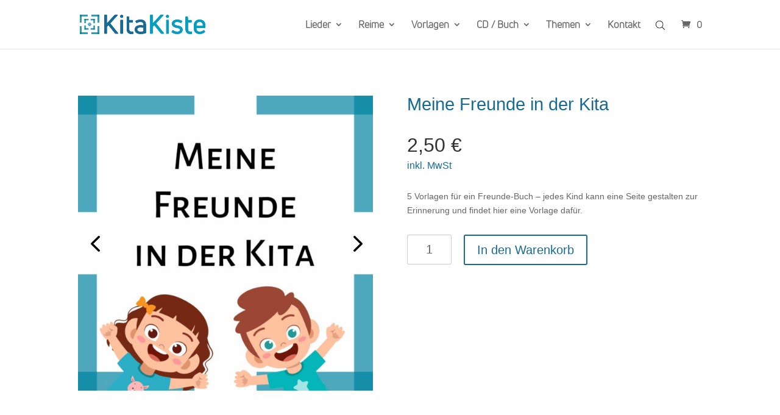

--- FILE ---
content_type: text/html; charset=UTF-8
request_url: https://kita-kiste.com/produkt/meine-freunde-in-der-kita/
body_size: 25666
content:
  <!DOCTYPE html>
<html lang="de">
<head>
	<meta name="google-site-verification" content="mGSpHWuC1OnbxRLdIoQ06jgoVJp5iHhh94mj_GrtVBE" />
	<meta charset="UTF-8" />
<meta http-equiv="X-UA-Compatible" content="IE=edge">
	<link rel="pingback" href="https://kita-kiste.com/xmlrpc.php" />

	<script type="text/javascript">
		document.documentElement.className = 'js';
	</script>
	
	<script>var et_site_url='https://kita-kiste.com';var et_post_id='3407';function et_core_page_resource_fallback(a,b){"undefined"===typeof b&&(b=a.sheet.cssRules&&0===a.sheet.cssRules.length);b&&(a.onerror=null,a.onload=null,a.href?a.href=et_site_url+"/?et_core_page_resource="+a.id+et_post_id:a.src&&(a.src=et_site_url+"/?et_core_page_resource="+a.id+et_post_id))}
</script><title>Meine Freunde in der Kita | Kita Kiste</title>
<style id="et-divi-userfonts">@font-face { font-family: "KK Uni Neu Book"; font-display: swap;  src: url("https://kita-kiste.com/wp-content/uploads/et-fonts/Fontfabric-UniNeueBook.otf") format("opentype"); }</style><link rel='dns-prefetch' href='//s.w.org' />
<link rel="alternate" type="application/rss+xml" title="Kita Kiste &raquo; Feed" href="https://kita-kiste.com/feed/" />
<link rel="alternate" type="application/rss+xml" title="Kita Kiste &raquo; Kommentar-Feed" href="https://kita-kiste.com/comments/feed/" />
<link rel="alternate" type="application/rss+xml" title="Kita Kiste &raquo; Kommentar-Feed zu Meine Freunde in der Kita" href="https://kita-kiste.com/produkt/meine-freunde-in-der-kita/feed/" />
		<script type="text/javascript">
			window._wpemojiSettings = {"baseUrl":"https:\/\/s.w.org\/images\/core\/emoji\/13.0.0\/72x72\/","ext":".png","svgUrl":"https:\/\/s.w.org\/images\/core\/emoji\/13.0.0\/svg\/","svgExt":".svg","source":{"concatemoji":"https:\/\/kita-kiste.com\/wp-includes\/js\/wp-emoji-release.min.js?ver=5.5.17"}};
			!function(e,a,t){var n,r,o,i=a.createElement("canvas"),p=i.getContext&&i.getContext("2d");function s(e,t){var a=String.fromCharCode;p.clearRect(0,0,i.width,i.height),p.fillText(a.apply(this,e),0,0);e=i.toDataURL();return p.clearRect(0,0,i.width,i.height),p.fillText(a.apply(this,t),0,0),e===i.toDataURL()}function c(e){var t=a.createElement("script");t.src=e,t.defer=t.type="text/javascript",a.getElementsByTagName("head")[0].appendChild(t)}for(o=Array("flag","emoji"),t.supports={everything:!0,everythingExceptFlag:!0},r=0;r<o.length;r++)t.supports[o[r]]=function(e){if(!p||!p.fillText)return!1;switch(p.textBaseline="top",p.font="600 32px Arial",e){case"flag":return s([127987,65039,8205,9895,65039],[127987,65039,8203,9895,65039])?!1:!s([55356,56826,55356,56819],[55356,56826,8203,55356,56819])&&!s([55356,57332,56128,56423,56128,56418,56128,56421,56128,56430,56128,56423,56128,56447],[55356,57332,8203,56128,56423,8203,56128,56418,8203,56128,56421,8203,56128,56430,8203,56128,56423,8203,56128,56447]);case"emoji":return!s([55357,56424,8205,55356,57212],[55357,56424,8203,55356,57212])}return!1}(o[r]),t.supports.everything=t.supports.everything&&t.supports[o[r]],"flag"!==o[r]&&(t.supports.everythingExceptFlag=t.supports.everythingExceptFlag&&t.supports[o[r]]);t.supports.everythingExceptFlag=t.supports.everythingExceptFlag&&!t.supports.flag,t.DOMReady=!1,t.readyCallback=function(){t.DOMReady=!0},t.supports.everything||(n=function(){t.readyCallback()},a.addEventListener?(a.addEventListener("DOMContentLoaded",n,!1),e.addEventListener("load",n,!1)):(e.attachEvent("onload",n),a.attachEvent("onreadystatechange",function(){"complete"===a.readyState&&t.readyCallback()})),(n=t.source||{}).concatemoji?c(n.concatemoji):n.wpemoji&&n.twemoji&&(c(n.twemoji),c(n.wpemoji)))}(window,document,window._wpemojiSettings);
		</script>
		<meta content="Divi Child-Theme v.1.0.0" name="generator"/><style type="text/css">
img.wp-smiley,
img.emoji {
	display: inline !important;
	border: none !important;
	box-shadow: none !important;
	height: 1em !important;
	width: 1em !important;
	margin: 0 .07em !important;
	vertical-align: -0.1em !important;
	background: none !important;
	padding: 0 !important;
}
</style>
	<link rel='stylesheet' id='wp-block-library-css'  href='https://kita-kiste.com/wp-includes/css/dist/block-library/style.min.css?ver=5.5.17' type='text/css' media='all' />
<link rel='stylesheet' id='wc-block-vendors-style-css'  href='https://kita-kiste.com/wp-content/plugins/woocommerce/packages/woocommerce-blocks/build/vendors-style.css?ver=3.1.0' type='text/css' media='all' />
<link rel='stylesheet' id='wc-block-style-css'  href='https://kita-kiste.com/wp-content/plugins/woocommerce/packages/woocommerce-blocks/build/style.css?ver=3.1.0' type='text/css' media='all' />
<link rel='stylesheet' id='photoswipe-css'  href='https://kita-kiste.com/wp-content/plugins/woocommerce/assets/css/photoswipe/photoswipe.min.css?ver=4.4.4' type='text/css' media='all' />
<link rel='stylesheet' id='photoswipe-default-skin-css'  href='https://kita-kiste.com/wp-content/plugins/woocommerce/assets/css/photoswipe/default-skin/default-skin.min.css?ver=4.4.4' type='text/css' media='all' />
<link rel='stylesheet' id='woocommerce-layout-css'  href='https://kita-kiste.com/wp-content/plugins/woocommerce/assets/css/woocommerce-layout.css?ver=4.4.4' type='text/css' media='all' />
<link rel='stylesheet' id='woocommerce-smallscreen-css'  href='https://kita-kiste.com/wp-content/plugins/woocommerce/assets/css/woocommerce-smallscreen.css?ver=4.4.4' type='text/css' media='only screen and (max-width: 768px)' />
<link rel='stylesheet' id='woocommerce-general-css'  href='https://kita-kiste.com/wp-content/plugins/woocommerce/assets/css/woocommerce.css?ver=4.4.4' type='text/css' media='all' />
<style id='woocommerce-inline-inline-css' type='text/css'>
.woocommerce form .form-row .required { visibility: visible; }
</style>
<link rel='stylesheet' id='paypalplus-woocommerce-front-css'  href='https://kita-kiste.com/wp-content/plugins/woo-paypalplus/public/css/front.min.css?ver=1591892918' type='text/css' media='screen' />
<link rel='stylesheet' id='dgwt-wcas-style-css'  href='https://kita-kiste.com/wp-content/plugins/ajax-search-for-woocommerce/assets/css/style.min.css?ver=1.7.2' type='text/css' media='all' />
<link rel='stylesheet' id='parent-style-css'  href='https://kita-kiste.com/wp-content/themes/Divi/style.css?ver=5.5.17' type='text/css' media='all' />
<link rel='stylesheet' id='child-style-css'  href='https://kita-kiste.com/wp-content/themes/divi-child/style.css?ver=5.5.17' type='text/css' media='all' />
<link rel='stylesheet' id='divi-style-css'  href='https://kita-kiste.com/wp-content/themes/divi-child/style.css?ver=4.5.6' type='text/css' media='all' />
<link rel='stylesheet' id='divi-bodyshop-woocommerce-styles-css'  href='https://kita-kiste.com/wp-content/plugins/divi-bodycommerce/styles/style.min.css?ver=4.7.2.7' type='text/css' media='all' />
<link rel='stylesheet' id='borlabs-cookie-css'  href='https://kita-kiste.com/wp-content/cache/borlabs-cookie/borlabs-cookie_1_de.css?ver=2.2.9-7' type='text/css' media='all' />
<link rel='stylesheet' id='woocommerce-gzd-layout-css'  href='https://kita-kiste.com/wp-content/plugins/woocommerce-germanized/assets/css/layout.min.css?ver=3.1.12' type='text/css' media='all' />
<style id='woocommerce-gzd-layout-inline-css' type='text/css'>
.woocommerce-checkout .shop_table { background-color: #eeeeee; } p.woocommerce-shipping-destination { display: none; }
</style>
<link rel='stylesheet' id='dashicons-css'  href='https://kita-kiste.com/wp-includes/css/dashicons.min.css?ver=5.5.17' type='text/css' media='all' />
<link rel='stylesheet' id='bc-venobox-css'  href='https://kita-kiste.com/wp-content/plugins/divi-bodycommerce/styles/venobox.css?ver=4.7.2.7' type='text/css' media='all' />
<script type='text/javascript' src='https://kita-kiste.com/wp-includes/js/jquery/jquery.js?ver=1.12.4-wp' id='jquery-core-js'></script>
<script type='text/javascript' src='https://kita-kiste.com/wp-content/themes/Divi/core/admin/js/es6-promise.auto.min.js?ver=5.5.17' id='es6-promise-js'></script>
<script type='text/javascript' id='et-core-api-spam-recaptcha-js-extra'>
/* <![CDATA[ */
var et_core_api_spam_recaptcha = {"site_key":"","page_action":{"action":"meine_freunde_in_der_kita"}};
/* ]]> */
</script>
<script type='text/javascript' src='https://kita-kiste.com/wp-content/themes/Divi/core/admin/js/recaptcha.js?ver=5.5.17' id='et-core-api-spam-recaptcha-js'></script>
<link rel="https://api.w.org/" href="https://kita-kiste.com/wp-json/" /><link rel="alternate" type="application/json" href="https://kita-kiste.com/wp-json/wp/v2/product/3407" /><link rel="EditURI" type="application/rsd+xml" title="RSD" href="https://kita-kiste.com/xmlrpc.php?rsd" />
<link rel="wlwmanifest" type="application/wlwmanifest+xml" href="https://kita-kiste.com/wp-includes/wlwmanifest.xml" /> 
<meta name="generator" content="WordPress 5.5.17" />
<meta name="generator" content="WooCommerce 4.4.4" />
<link rel="canonical" href="https://kita-kiste.com/produkt/meine-freunde-in-der-kita/" />
<link rel='shortlink' href='https://kita-kiste.com/?p=3407' />
<link rel="alternate" type="application/json+oembed" href="https://kita-kiste.com/wp-json/oembed/1.0/embed?url=https%3A%2F%2Fkita-kiste.com%2Fprodukt%2Fmeine-freunde-in-der-kita%2F" />
<link rel="alternate" type="text/xml+oembed" href="https://kita-kiste.com/wp-json/oembed/1.0/embed?url=https%3A%2F%2Fkita-kiste.com%2Fprodukt%2Fmeine-freunde-in-der-kita%2F&#038;format=xml" />
<style>
.variable-item {background-color: rgba(255,255,255,0);color: #000;margin: 1px 1px 0 0;outline: 1px solid #63605a;display: inline-block;border: none;height: 40px;line-height: 40px;width: 55px;text-align: center;cursor: pointer;}.variable-item span {}.variable-item.outofstock{background:linear-gradient(to top right,transparent 0,transparent calc(50% - .8px),#ccc 50%,transparent calc(50% + .8px),transparent);background-color:rgba(0,0,0,0);cursor:no-drop}.color-variable-item.outofstock span,.image-variable-item.outofstock img{opacity:.3}.color-variable-item.outofstock,.image-variable-item.outofstock{opacity:1!important}.variable-item span,.variable-item-span-color{position:absolute;width:100%;height:100%;left:0}.color-variable-item,.variable-item{position:relative}}
</style>
<style id="bodycommerce-checkout">.woocommerce-checkout #main-content .container:before, .woocommerce-checkout #sidebar {display:none;}.woocommerce-checkout #left-area {width:100%;padding-right:0;}.woocommerce #payment.woocommerce-checkout-payment {background-color:;}.woocommerce #payment.woocommerce-checkout-payment .payment_box {background-color: ;}.woocommerce #page-container .checkout-area form .form-row input.text,.woocommerce #page-container .checkout-area form .form-row input.title,.woocommerce #page-container .checkout-area form .form-row input[type=email],.woocommerce #page-container .checkout-area form .form-row input[type=password],.woocommerce #page-container .checkout-area form .form-row input[type=tel],.woocommerce #page-container .checkout-area form .form-row input[type=text],.woocommerce #page-container .checkout-area form .form-row select,.woocommerce #page-container .checkout-area form .form-row textarea {background-color: !important;border: 1px solid!important;border-radius:3px !important;color: !important;}.woocommerce #page-container .checkout-areaform .form-row label, .checkout-area form .form-row label {color:;}.woocommerce #page-container .checkout-area form .form-row.woocommerce-validated .select2-container,.woocommerce #page-container .checkout-area form .form-row.woocommerce-validated input.input-text, .woocommerce #page-container .checkout-area form .form-row.woocommerce-validated select {border-color: #69bf29;}.selected{color:red;}.bodynext {float:right;}.fs-title {font-size: 15px;text-transform: uppercase;color: #2c3e50;margin-bottom: 10px;}.fs-subtitle {font-weight: normal;font-size: 13px;color: #666;margin-bottom: 20px;}#progressbar {margin-bottom: 30px;overflow: hidden;/*CSS counters to number the steps*/counter-reset: step;}#progressbar li {list-style-type: none;color: #000000;font-size: 13px;float: left;position: relative;text-align: center;}#progressbar.four li {width: 25%;}#progressbar.five li {width: 20%;}.checkout-area {background-color:;padding:60px;}#progressbar li:before {content: counter(step);counter-increment: step;width: 40px;display: block;font-size: 14px;color: #000;background: #ececec;border-radius: 42px;margin: 0 auto 5px auto;height: 40px;line-height: 2.8em;text-align: center;}#progressbar li:after {content: "";width: 70%;height: 2px;background: #ececec;position: absolute;left: 64%;top: 50%;z-index: 0;transform: translateY(-50%);}#progressbar.five li:after {width: 60%;left: 68%;}#progressbar li:last-child:after {content: none;}.arrow-text {color: #000;}.active .arrow-text {color: #fff;}#progressbar li.active:before,#progressbar li.active:after {background: #176b95;color: #fff;}#display {background-color: #fff;padding: 5%;}.checkout-process-btn-containter {padding: 20px 0;}#next {float: right;}.display {display: none;}.display.active {display: block;}.next {float: right;}.previous {float: left;}#progressbar.arrow li:before, #progressbar.arrow li:after {display:none;}#progressbar.arrow li {height: 70px;background: #ececec;border-bottom-color: #555555;border-left-color: #dcdcdc;}.arrow-outer:before {content: "";display: block;width: 0;height: 0;margin-left: 0;border-style: solid;right: 100%;z-index: 2;border-color: transparent transparent transparent #fff;margin-right: -30px;border-width: 41px 0 41px 30px;position: absolute;top: -6px;}.arrow-outer:after {content: "";display: block;width: 0;height: 0;border-style: solid;margin-left: 0;position: absolute;top: 0;left: 100%;z-index: 3;bottom: 0;border-color: transparent transparent transparent#ececec;border-width: 35px 0 35px 26px;}#progressbar.arrow li.active {background: #176b95;}li.active .arrow-outer:after {border-color: transparent transparent transparent #176b95;}.arrow-text:before {content: counter(step);counter-increment: step;padding-right: 10px;}.arrow-text{margin-top: 21px;margin-left: 36px;}@media (max-width:767px){#progressbar {display:block;}#progressbar li:after {display:none;}.checkout-area {padding:0;}}@media (max-width:650px){#progressbar li {width: 100% !important;}}.db_accordian_checkout .et_pb_toggle_title:before {content:"\e050" !important;color:; !important}.db_accordian_checkout .et_pb_toggle_open .et_pb_toggle_title {font-size: 16px; color: ; }.db_accordian_checkout .et_pb_toggle_open {background-color: ;}.db_accordian_checkout .et_pb_toggle_close .et_pb_toggle_title {font-size: 16px; color: ; }.db_accordian_checkout .et_pb_toggle_close {background-color: ;}</style><style id="bodycommerce-global">.woocommerce .woocommerce-error, .woocommerce .woocommerce-info, .woocommerce .woocommerce-message {}.woocommerce .woocommerce-error a, .woocommerce .woocommerce-info a, .woocommerce .woocommerce-message a {}.color-variable-item {width: 60px !important;height: 60px !important;}.image-variable-item {width: 60px !important;height: 60px !important;}.button-variable-item {width: 60px !important;height: 60px !important;}</style><style id="bodyshop-fullwidth"> .woocommerce-account.logged-in .entry-content .woocommerce .clearfix + h1, .woocommerce-account.logged-in .entry-content .woocommerce .clearfix + h2, .woocommerce-account.logged-in .entry-content .woocommerce .clearfix + h3 {padding: 54px 0;}</style><style id="bodyshop-bodycommerce-cart-title"> .woocommerce-cart .main_title {display:none;}</style><style id="bodyshop-bodycommerce-cart-title"> .woocommerce-cart .main_title {display:none;}</style><style id="bodycommerce">.et_pb_db_shop_cat_loop .et_pb_row_bodycommerce {clear: both;}.stock::first-letter, .out-of-stock::first-letter {text-transform: capitalize;}.woocommerce-form .et_pb_contact p .woocommerce-form__label-for-checkbox input[type="checkbox"] {-webkit-appearance: checkbox !important;}#main-content .container {padding-top: 0px !important;}.woocommerce-customer-details, .woocommerce-order-downloads, .woocommerce-account.logged-in .entry-content .woocommerce .col.s12, .woocommerce-account.logged-in .entry-content .woocommerce .woocommerce-order-details, .woocommerce-account.logged-in .entry-content .woocommerce > p {padding: 0px;}.et_pb_db_shop_loop_list .et_pb_row, .et_pb_db_shop_loop_grid .et_pb_row_bodycommerce, .et_pb_db_shop_loop_grid .et_pb_row_bodycommerce .et_pb_row {width: 100%;max-width: inherit;padding-left: 0;padding-right: 0;}.et_pb_gutters3 .et_pb_column_4_4 .et_pb_blog_grid.et_pb_db_shop_loop_grid .column.size-1of3, .et_pb_gutters3.et_pb_row .et_pb_column_4_4 .et_pb_blog_grid.et_pb_db_shop_loop_grid .column.size-1of3 {width: auto !important;margin-right: auto;}.et_pb_dc_product_column .et_pb_row {padding: 0;}.et_pb_db_shop_loop_list .et_pb_section, .et_pb_db_shop_loop_grid .et_pb_section {padding: 0;}.archive.woocommerce .quantity, .woocommerce .et_pb_shop .quantity {float:left;}.archive.woocommerce .add_to_cart_button, .woocommerce .et_pb_shop .add_to_cart_button {margin-top:0;}.woocommerce .cart-collaterals.cart-collaterals-bc .cart_totals, .woocommerce-page .cart-collaterals.cart-collaterals-bc .cart_totals {width: 100%;}.et_pb_db_cart_products.image_size_small .cart .product-thumbnail img {width: 60px;}.et_pb_db_cart_products.image_size_medium .cart .product-thumbnail img {width: 150px;}.et_pb_db_cart_products.image_size_large .cart .product-thumbnail img {width: 300px;}.et_pb_module.no-borders table,.et_pb_module.no-borders table td,.et_pb_module.no-borders table th,.et_pb_module.no-borders .cart-collaterals .cart_totals table th,.et_pb_module.no-borders .cart-collaterals .cart_totals table td,.woocommerce .et_pb_module.no-borders table.shop_table tbody th,.woocommerce .et_pb_module.no-borders table.shop_table tfoot td,.woocommerce .et_pb_module.no-borders table.shop_table tfoot th,.woocommerce .et_pb_module.no-borders .woocommerce-customer-details address,.woocommerce .et_pb_module.no-borders .cart-subtotal td {border: none !important;}.et_pb_module.no-title .woocommerce-column__title {display: none;}.woocommerce-form .et_pb_contact p input[type="checkbox"] {display: inline-block;margin-right: 10px;}/*.et_pb_db_navigation {display: flex;}*/.img_pos_top a {display: flex;flex-direction: column;}.img_pos_bottom a {display: flex;flex-direction: column-reverse;}.et_pb_db_navigation.et_pb_text_align_left {display: flex;justify-content: flex-start;width: 100%;}.et_pb_db_navigation.et_pb_text_align_center {display: flex;justify-content: center;width: 100%;}.et_pb_db_navigation.et_pb_text_align_right {display: flex;justify-content: flex-end;width: 100%;}.db_pro_prev_product {margin: 0 2% 0 0;max-width: 48%;float: left;}.db_pro_next_product {margin: 0 0 0 2%;max-width: 48%;float: left;}.et_pb_text_align_edge_to_edge{overflow: hidden}.et_pb_text_align_edge_to_edge .db_pro_prev_product {float:left;}.et_pb_text_align_edge_to_edge .db_pro_next_product {float: right;}.et_pb_gutters3 .et_pb_column_2_3 .et_pb_dc_product_column.et_pb_column_1_3, .et_pb_gutters3 .et_pb_column_2_3 .et_pb_db_cat_column.et_pb_column_1_3 {width: 30%;margin-right: 5%;}.et_pb_row.et_pb_row_bodycommerce .et_pb_dc_product_column.et_pb_column_1_4 {margin: 0 3.8% 2.992em 0;width: 21.05%;}.et_pb_row.et_pb_row_bodycommerce .et_pb_dc_product_column.et_pb_column_1_3 {margin-right: 3%;width: 31.333%;}.woocommerce #respond input#submit.loading::after, .woocommerce a.button.loading::after, .woocommerce button.button.loading::after, .woocommerce input.button.loading::after {top: 10px;right: 2px;}@media only screen and (max-width: 980px) {.woocommerce-account.logged-in .entry-content .woocommerce .et_pb_section:nth-child(1), .woocommerce-account.logged-in .entry-content .woocommerce .clearfix ~ h3, .woocommerce-account.logged-in .entry-content .woocommerce .clearfix ~ h1,.woocommerce-account.logged-in .entry-content .woocommerce .clearfix ~ h2, .woocommerce-account.logged-in .entry-content .woocommerce .clearfix ~ div, .woocommerce-account.logged-in .entry-content .woocommerce .et_pb_section, .woocommerce-account.logged-in .entry-content .woocommerce .col.s12, .woocommerce-account.logged-in .entry-content .woocommerce .woocommerce-order-details, .woocommerce-account.logged-in .entry-content .woocommerce > p {width: 100%;margin 0;}}</style><style>.et_pb_db_shop_thumbnail a, .et_pb_db_shop_thumbnail img.secondary-image {padding: inherit;}.secondary-image {position: absolute;top: 0; left: 0;opacity: 0;	-webkit-transition: opacity .5s ease;-o-transition: opacity .5s ease;transition: opacity .5s ease;}.secondary-image + img{-webkit-transition: opacity .5s ease;-o-transition: opacity .5s ease;transition: opacity .5s ease;}.et_pb_db_shop_thumbnail:hover .secondary-image + img {opacity:0;}.et_pb_db_shop_thumbnail:hover .secondary-image {opacity:1 !important;}</style><script>
jQuery(document).ready(function(i){const c=window.navigator.userAgent;function t(c){i(".bc_product_grid").each(function(t,o){var n,s,d,r=i(this).find("li.product"),e=(n=i(this),s=c,d=void 0,i(n.attr("class").split(" ")).each(function(){this.indexOf(s)>-1&&(d=this)}),d).replace(c,""),u=1,h=1;i(r).each(function(i,c){u++});var l=Math.ceil(u/e),a=l*e;i(r).each(function(c,t){var o=(h-1)%e+1,n=Math.ceil(h*l/a);i(this).closest(".bc_product_grid").find("li.product:nth-child("+h+")").css("-ms-grid-row",""+n),i(this).closest(".bc_product_grid").find("li.product:nth-child("+h+")").css("-ms-grid-column",""+o),h++})})}/MSIE|Trident/.test(c)&&i(window).on("resize",function(){i(window).width()>=981?(col_size="bc_product_",t(col_size)):(col_size="bc_pro_mob_",t(col_size))})});
</script>

<style>
.bc_product_1{display:-ms-grid;-ms-grid-columns:1fr}.bc_product_2{display:-ms-grid;-ms-grid-columns:1fr 1fr}.bc_product_3{display:-ms-grid;-ms-grid-columns:1fr 1fr 1fr}.bc_product_4{display:-ms-grid;-ms-grid-columns:1fr 1fr 1fr 1fr}.bc_product_5{display:-ms-grid;-ms-grid-columns:1fr 1fr 1fr 1fr 1fr}.bc_product_6{display:-ms-grid;-ms-grid-columns:1fr 1fr 1fr 1fr 1fr 1fr}@media(max-width:980px){body .bc_pro_mob_1{display:-ms-grid;-ms-grid-columns:1fr}body .bc_pro_mob_2{display:-ms-grid;-ms-grid-columns:1fr 1fr}}@media screen and (-ms-high-contrast:active),(-ms-high-contrast:none){.woocommerce #main-content .et_pb_gutters4 .et_pb_db_shop_loop ul.bc_product_grid li.product,ul.bc_product_grid li.product>*{margin-left:8%!important;margin-right:8%!important}.woocommerce.et_pb_gutters3 #main-content .et_pb_db_shop_loop ul.bc_product_grid li.product,ul.bc_product_grid li.product>*{margin-left:5.5%!important;margin-right:5.5%!important}.woocommerce #main-content .et_pb_gutters2 .et_pb_db_shop_loop ul.bc_product_grid li.product,ul.bc_product_grid li.product>*{margin-left:3%!important;margin-right:3%!important}.woocommerce #main-content .et_pb_gutters1 .et_pb_db_shop_loop ul.bc_product_grid li.product,ul.bc_product_grid li.product>*{margin-left:0!important;margin-right:0!important}}
</style>

<style type="text/css">.dgwt-wcas-ico-magnifier,.dgwt-wcas-ico-magnifier-handler{max-width:20px}.dgwt-wcas-search-wrapp{max-width:600px}</style><meta name="viewport" content="width=device-width, initial-scale=1.0, maximum-scale=1.0, user-scalable=0" />	<noscript><style>.woocommerce-product-gallery{ opacity: 1 !important; }</style></noscript>
	<style id="bodycommerce-custom-css-code">.woocommerce-checkout-review-order-table {border: 1px solid rgba(0,0,0,.4) !important;}</style>
      <style id='bodycommerce-single-prodcut'>.woocommerce.single-product #left-area > .woocommerce-breadcrumb {display:none;}</style><style id="bodyshop-woo-minicart">.woocommerce ul.cart_list li, .woocommerce ul.product_list_widget li {display: block !important;padding-right: 0 !important;font-size: inherit !important;}@media all and (max-width: 980px) {.bodycommerce-minicart .close {position: absolute !important;top: 30px;right: 30px;z-index: 10;width: 43px;height: 43px;cursor: pointer;}.bodycommerce-minicart .close::after {text-shadow: 0 0;font-family: "ETmodules" !important;font-weight: normal;font-style: normal;font-variant: normal;-webkit-font-smoothing: antialiased;-moz-osx-font-smoothing: grayscale;line-height: 1;text-transform: none;speak: none;content: "\4d";position: absolute;left: 0;top: 0;font-size: 24px!important;color: !important;}}.mini_cart_item, .woocommerce-mini-cart__empty-message,.et_slide_menu_top .bodycommerce-minicart-container,.dropdown-minicart .woocommerce-mini-cart__total.total {color: !important;}.bodycommerce-minicart {position: absolute;right: 0px;display: none;top: 0px;z-index: 99999999999999999999;width: 360px;max-height:80vh;overflow-Y: auto;}.minicart-active .bodycommerce_main_content::before {content: "";display: block;position: fixed;left: 0;top: 0;width: 100vw;height: 100vh;background-color: rgba(0, 0, 0, 0.50)!important;z-index: 10;}.minicart-active .et-l--header .et_pb_section.section_with_cart {z-index: 11;}.bodycommerce-minicart ul.woocommerce-mini-cart {visibility: visible;opacity: 1;}.woocommerce ul.cart_list li img, .woocommerce ul.product_list_widget li img {width: 32px;}.woocommerce ul.cart_list li, .woocommerce ul.product_list_widget li {position: relative;}.bodycommerce-minicart .button.checkout.wc-forward {float:none;}.et-cart-info {position: relative;}span.shop-cart {position:relative;}.bodycommerce-minicart a.button.wc-forward:after, .bodycommerce-minicart a.button.wc-forward:before {display: inline-block;}.et_button_no_icon .bodycommerce-minicart a.button.wc-forward:after, .et_button_no_icon .bodycommerce-minicart a.button.wc-forward:before {display: none;}.bodycommerce-minicart.active {display: block;}.bodycommerce-minicart-container {background-color: #fff !important;padding: 24px;border-radius: 0 0 2px 2px;}.bodycommerce-minicart {-webkit-box-shadow: 0 2px 2px 0 rgba(0, 0, 0, 0.14), 0 1px 5px 0 rgba(0, 0, 0, 0.12), 0 3px 1px -2px rgba(0, 0, 0, 0.2);box-shadow: 0 2px 2px 0 rgba(0, 0, 0, 0.14), 0 1px 5px 0 rgba(0, 0, 0, 0.12), 0 3px 1px -2px rgba(0, 0, 0, 0.2);}.bodycommerce-minicart.active-always {display: block !important;}.bodycommerce-minicart-container {background-color: !important; -webkit-box-shadow: 0 2px 2px 0 rgba(0, 0, 0, 0.14), 0 1px 5px 0 rgba(0, 0, 0, 0.12), 0 3px 1px -2px rgba(0, 0, 0, 0.2);box-shadow: 0 2px 2px 0 rgba(0, 0, 0, 0.14), 0 1px 5px 0 rgba(0, 0, 0, 0.12), 0 3px 1px -2px rgba(0, 0, 0, 0.2);}.bodycommerce-minicart .woocommerce-mini-cart__total.total, .woocommerce-mini-cart__total.total {font-size:20px !important; color: !important;}.woocommerce-mini-cart-item.mini_cart_item a, .bodycommerce-minicart .woocommerce-mini-cart.cart_list li a {font-size:14px !important; color: !important;}.woocommerce-mini-cart-item.mini_cart_item a.remove-mini-cart , .bodycommerce-minicart .woocommerce-mini-cart.cart_list li a.remove-mini-cart { position: absolute;font-size:14px !important;color: !important; background-color: !important;}.woocommerce-mini-cart-item.mini_cart_item a.remove-mini-cart:hover , .bodycommerce-minicart .woocommerce-mini-cart.cart_list li a.remove-mini-cart:hover {color: !important;background-color: !important;}.woocommerce-mini-cart-item.mini_cart_item .quantity {font-size:14px !important; color: !important;}@media all and (max-width: 881px) {.bodycommerce-minicart {position: fixed;top: 0;width: 100vw;left: 0;}#main-header {z-index: 999999;}}</style><link rel="icon" href="https://kita-kiste.com/wp-content/uploads/cropped-kita-kiste-icon-web-32x32.png" sizes="32x32" />
<link rel="icon" href="https://kita-kiste.com/wp-content/uploads/cropped-kita-kiste-icon-web-192x192.png" sizes="192x192" />
<link rel="apple-touch-icon" href="https://kita-kiste.com/wp-content/uploads/cropped-kita-kiste-icon-web-180x180.png" />
<meta name="msapplication-TileImage" content="https://kita-kiste.com/wp-content/uploads/cropped-kita-kiste-icon-web-270x270.png" />
<link rel="stylesheet" id="et-divi-customizer-global-cached-inline-styles" href="https://kita-kiste.com/wp-content/et-cache/global/et-divi-customizer-global-17674379159028.min.css" onerror="et_core_page_resource_fallback(this, true)" onload="et_core_page_resource_fallback(this)" /></head>
<body class="product-template-default single single-product postid-3407 theme-Divi et-tb-has-template et-tb-has-footer woocommerce woocommerce-page woocommerce-no-js et_pb_button_helper_class et_fixed_nav et_show_nav et_primary_nav_dropdown_animation_fade et_secondary_nav_dropdown_animation_fade et_header_style_left et_cover_background et_pb_gutter osx et_pb_gutters3 et_right_sidebar et_divi_theme et-db et_minified_js et_minified_css">
	<div id="page-container">
<div id="et-boc" class="et-boc">
			
		

	<header id="main-header" data-height-onload="66">
		<div class="container clearfix et_menu_container">
					<div class="logo_container">
				<span class="logo_helper"></span>
				<a href="https://kita-kiste.com/">
					<img src="https://kita-kiste.com/wp-content/uploads/Logo-Web-neu-1.png" alt="Kita Kiste" id="logo" data-height-percentage="40" />
				</a>
			</div>
					<div id="et-top-navigation" data-height="66" data-fixed-height="40">
									<nav id="top-menu-nav">
					<ul id="top-menu" class="nav"><li class="menu-item menu-item-type-post_type menu-item-object-page menu-item-has-children menu-item-1593"><a href="https://kita-kiste.com/lieder/">Lieder</a>
<ul class="sub-menu">
	<li class="menu-item menu-item-type-post_type menu-item-object-page menu-item-2052"><a href="https://kita-kiste.com/lieder-alben/">Alben</a></li>
	<li class="menu-item menu-item-type-post_type menu-item-object-page menu-item-1592"><a href="https://kita-kiste.com/lieder-fruehling-sommer/">Frühling / Sommer</a></li>
	<li class="menu-item menu-item-type-post_type menu-item-object-page menu-item-1603"><a href="https://kita-kiste.com/lieder-herbst-winter/">Herbst / Winter</a></li>
	<li class="menu-item menu-item-type-post_type menu-item-object-page menu-item-2054"><a href="https://kita-kiste.com/lieder-verschiedenes/">Verschiedenes</a></li>
	<li class="menu-item menu-item-type-post_type menu-item-object-page menu-item-has-children menu-item-2053"><a href="https://kita-kiste.com/lieder-krippe/">Krippe</a>
	<ul class="sub-menu">
		<li class="menu-item menu-item-type-post_type menu-item-object-page menu-item-2978"><a href="https://kita-kiste.com/lieder-krippe-fruehling-sommer/">Frühling / Sommer</a></li>
		<li class="menu-item menu-item-type-post_type menu-item-object-page menu-item-2979"><a href="https://kita-kiste.com/lieder-krippe-herbst-winter/">Herbst / Winter</a></li>
		<li class="menu-item menu-item-type-post_type menu-item-object-page menu-item-2980"><a href="https://kita-kiste.com/lieder-krippe-verschiedenes/">Verschiedenes</a></li>
		<li class="menu-item menu-item-type-post_type menu-item-object-page menu-item-4981"><a href="https://kita-kiste.com/lieder-krippe-bekannte-melodien/">Bekannte Melodien</a></li>
	</ul>
</li>
	<li class="menu-item menu-item-type-post_type menu-item-object-page menu-item-2814"><a href="https://kita-kiste.com/lieder-hoerspiele/">Hörspiele</a></li>
</ul>
</li>
<li class="menu-item menu-item-type-post_type menu-item-object-page menu-item-has-children menu-item-2684"><a href="https://kita-kiste.com/reime/">Reime</a>
<ul class="sub-menu">
	<li class="menu-item menu-item-type-post_type menu-item-object-page menu-item-2682"><a href="https://kita-kiste.com/reime-fruehling-sommer/">Frühling / Sommer</a></li>
	<li class="menu-item menu-item-type-post_type menu-item-object-page menu-item-2681"><a href="https://kita-kiste.com/reime-herbst-winter/">Herbst / Winter</a></li>
	<li class="menu-item menu-item-type-post_type menu-item-object-page menu-item-2683"><a href="https://kita-kiste.com/reime-verschiedenes/">Verschiedenes</a></li>
	<li class="menu-item menu-item-type-post_type menu-item-object-page menu-item-has-children menu-item-2680"><a href="https://kita-kiste.com/reime-krippe/">Krippe</a>
	<ul class="sub-menu">
		<li class="menu-item menu-item-type-post_type menu-item-object-page menu-item-3158"><a href="https://kita-kiste.com/reime-krippe-fruehling-sommer/">Frühling / Sommer</a></li>
		<li class="menu-item menu-item-type-post_type menu-item-object-page menu-item-3159"><a href="https://kita-kiste.com/reime-krippe-herbst-winter/">Herbst / Winter</a></li>
		<li class="menu-item menu-item-type-post_type menu-item-object-page menu-item-3157"><a href="https://kita-kiste.com/reime-krippe-verschiedenes/">Verschiedenes</a></li>
		<li class="menu-item menu-item-type-post_type menu-item-object-page menu-item-2679"><a href="https://kita-kiste.com/reime-krippe-tiere/">Tiere</a></li>
		<li class="menu-item menu-item-type-post_type menu-item-object-page menu-item-2678"><a href="https://kita-kiste.com/reime-krippe-farben/">Farben</a></li>
	</ul>
</li>
</ul>
</li>
<li class="menu-item menu-item-type-post_type menu-item-object-page menu-item-has-children menu-item-2715"><a href="https://kita-kiste.com/vorlagen/">Vorlagen</a>
<ul class="sub-menu">
	<li class="menu-item menu-item-type-post_type menu-item-object-page menu-item-2716"><a href="https://kita-kiste.com/vorlagen-aushaenge/">Aushänge</a></li>
	<li class="menu-item menu-item-type-post_type menu-item-object-page menu-item-has-children menu-item-2717"><a href="https://kita-kiste.com/vorlagen-kita/">Kita</a>
	<ul class="sub-menu">
		<li class="menu-item menu-item-type-post_type menu-item-object-page menu-item-3209"><a href="https://kita-kiste.com/vorlagen-kita-tupfbilder/">Tupfbilder</a></li>
		<li class="menu-item menu-item-type-post_type menu-item-object-page menu-item-3210"><a href="https://kita-kiste.com/vorlagen-kita-zaehlen-und-legen/">Zählen und Legen</a></li>
		<li class="menu-item menu-item-type-post_type menu-item-object-page menu-item-3211"><a href="https://kita-kiste.com/vorlagen-kita-verschiedenes/">Verschiedenes</a></li>
	</ul>
</li>
	<li class="menu-item menu-item-type-post_type menu-item-object-page menu-item-2718"><a href="https://kita-kiste.com/vorlagen-krippe/">Krippe</a></li>
</ul>
</li>
<li class="menu-item menu-item-type-post_type menu-item-object-page menu-item-has-children menu-item-2523"><a href="https://kita-kiste.com/buch-cd/">CD / Buch</a>
<ul class="sub-menu">
	<li class="menu-item menu-item-type-post_type menu-item-object-page menu-item-has-children menu-item-2648"><a href="https://kita-kiste.com/ebook/">eBook</a>
	<ul class="sub-menu">
		<li class="menu-item menu-item-type-post_type menu-item-object-page menu-item-3867"><a href="https://kita-kiste.com/cd-buch-ebook-lieder/">Lieder</a></li>
		<li class="menu-item menu-item-type-post_type menu-item-object-page menu-item-3866"><a href="https://kita-kiste.com/cd-buch-ebook-reime/">Reime</a></li>
		<li class="menu-item menu-item-type-post_type menu-item-object-page menu-item-3865"><a href="https://kita-kiste.com/cd-buch-ebook-verschiedenes/">Verschiedenes</a></li>
	</ul>
</li>
	<li class="menu-item menu-item-type-post_type menu-item-object-page menu-item-2649"><a href="https://kita-kiste.com/cd/">CD</a></li>
	<li class="menu-item menu-item-type-post_type menu-item-object-page menu-item-2650"><a href="https://kita-kiste.com/buch/">Buch</a></li>
</ul>
</li>
<li class="menu-item menu-item-type-post_type menu-item-object-page menu-item-has-children menu-item-2558"><a href="https://kita-kiste.com/themen/">Themen</a>
<ul class="sub-menu">
	<li class="menu-item menu-item-type-post_type menu-item-object-page menu-item-has-children menu-item-9472"><a href="https://kita-kiste.com/themen-farben/">Farben</a>
	<ul class="sub-menu">
		<li class="menu-item menu-item-type-post_type menu-item-object-page menu-item-9471"><a href="https://kita-kiste.com/themen-farben-reime/">Reime</a></li>
		<li class="menu-item menu-item-type-post_type menu-item-object-page menu-item-9470"><a href="https://kita-kiste.com/themen-farben-lieder/">Lieder</a></li>
		<li class="menu-item menu-item-type-post_type menu-item-object-page menu-item-9469"><a href="https://kita-kiste.com/themen-farben-vorlagen/">Vorlagen</a></li>
	</ul>
</li>
	<li class="menu-item menu-item-type-post_type menu-item-object-page menu-item-has-children menu-item-2618"><a href="https://kita-kiste.com/themen-feste/">Feste</a>
	<ul class="sub-menu">
		<li class="menu-item menu-item-type-post_type menu-item-object-page menu-item-2627"><a href="https://kita-kiste.com/themen-feste-advent/">Advent</a></li>
		<li class="menu-item menu-item-type-post_type menu-item-object-page menu-item-2626"><a href="https://kita-kiste.com/themen-feste-einschulung/">Einschulung</a></li>
		<li class="menu-item menu-item-type-post_type menu-item-object-page menu-item-2625"><a href="https://kita-kiste.com/themen-feste-erntefest/">Erntefest</a></li>
		<li class="menu-item menu-item-type-post_type menu-item-object-page menu-item-2624"><a href="https://kita-kiste.com/themen-feste-fasching/">Fasching</a></li>
		<li class="menu-item menu-item-type-post_type menu-item-object-page menu-item-2623"><a href="https://kita-kiste.com/themen-feste-laternenfest/">Laternenfest</a></li>
		<li class="menu-item menu-item-type-post_type menu-item-object-page menu-item-2622"><a href="https://kita-kiste.com/themen-feste-muttertag/">Muttertag</a></li>
		<li class="menu-item menu-item-type-post_type menu-item-object-page menu-item-2621"><a href="https://kita-kiste.com/themen-feste-neujahr/">Neujahr</a></li>
		<li class="menu-item menu-item-type-post_type menu-item-object-page menu-item-2620"><a href="https://kita-kiste.com/themen-feste-ostern/">Ostern</a></li>
		<li class="menu-item menu-item-type-post_type menu-item-object-page menu-item-2619"><a href="https://kita-kiste.com/themen-feste-sommerfest/">Sommerfest</a></li>
	</ul>
</li>
	<li class="menu-item menu-item-type-post_type menu-item-object-page menu-item-3156"><a href="https://kita-kiste.com/themen-grundschule/">Grundschule</a></li>
	<li class="menu-item menu-item-type-post_type menu-item-object-page menu-item-2617"><a href="https://kita-kiste.com/themen-hoerspiele/">Hörspiele</a></li>
	<li class="menu-item menu-item-type-post_type menu-item-object-page menu-item-2628"><a href="https://kita-kiste.com/themen-baby/">Baby</a></li>
</ul>
</li>
<li class="menu-item menu-item-type-post_type menu-item-object-page menu-item-674"><a href="https://kita-kiste.com/kontakt/">Kontakt</a></li>
<li class="menu-item menu-item-type-custom menu-item-object-custom menu-item-1951"><div class="dgwt-wcas-search-wrapp dgwt-wcas-no-submit woocommerce js-dgwt-wcas-layout-icon dgwt-wcas-layout-icon js-dgwt-wcas-mobile-overlay-enabled">
		<div class="dgwt-wcas-search-icon js-dgwt-wcas-search-icon-handler">		<svg version="1.1" class="dgwt-wcas-ico-magnifier-handler" xmlns="http://www.w3.org/2000/svg"
		     xmlns:xlink="http://www.w3.org/1999/xlink" x="0px" y="0px"
		     viewBox="0 0 51.539 51.361" enable-background="new 0 0 51.539 51.361" xml:space="preserve">
		<path d="M51.539,49.356L37.247,35.065c3.273-3.74,5.272-8.623,5.272-13.983c0-11.742-9.518-21.26-21.26-21.26
			  S0,9.339,0,21.082s9.518,21.26,21.26,21.26c5.361,0,10.244-1.999,13.983-5.272l14.292,14.292L51.539,49.356z M2.835,21.082
			  c0-10.176,8.249-18.425,18.425-18.425s18.425,8.249,18.425,18.425S31.436,39.507,21.26,39.507S2.835,31.258,2.835,21.082z"/>
	</svg>
		</div>
	<div class="dgwt-wcas-search-icon-arrow"></div>
		<form class="dgwt-wcas-search-form" role="search" action="https://kita-kiste.com/" method="get">
		<div class="dgwt-wcas-sf-wrapp">
					<svg version="1.1" class="dgwt-wcas-ico-magnifier" xmlns="http://www.w3.org/2000/svg"
		     xmlns:xlink="http://www.w3.org/1999/xlink" x="0px" y="0px"
		     viewBox="0 0 51.539 51.361" enable-background="new 0 0 51.539 51.361" xml:space="preserve">
		<path d="M51.539,49.356L37.247,35.065c3.273-3.74,5.272-8.623,5.272-13.983c0-11.742-9.518-21.26-21.26-21.26
			  S0,9.339,0,21.082s9.518,21.26,21.26,21.26c5.361,0,10.244-1.999,13.983-5.272l14.292,14.292L51.539,49.356z M2.835,21.082
			  c0-10.176,8.249-18.425,18.425-18.425s18.425,8.249,18.425,18.425S31.436,39.507,21.26,39.507S2.835,31.258,2.835,21.082z"/>
	</svg>
					<label class="screen-reader-text"
			       for="dgwt-wcas-search-input-2a23">Products search</label>

			<input id="dgwt-wcas-search-input-2a23"
			       type="search"
			       class="dgwt-wcas-search-input"
			       name="s"
			       value=""
			       placeholder="Produktsuche"
			       autocomplete="off"
				   			/>
			<div class="dgwt-wcas-preloader"></div>

			
			<input type="hidden" name="post_type" value="product"/>
			<input type="hidden" name="dgwt_wcas" value="1"/>

			
					</div>
	</form>
</div>
</li>
</ul>					</nav>
				
				<span class="shop-cart"><span data-url="https://kita-kiste.com/warenkorb/" class="et-cart-info cart-link-span 4">
    	      <span></span>
    	    </span>
  
 <div class="bodycommerce-minicart one">
   <div class="bodycommerce-minicart-container dropdown-minicart">
  <span class="close">
  </span>
      <p class="woocommerce-mini-cart__total total"><strong>Betrag:</strong> <span class="woocommerce-Price-amount amount"><bdi>0,00&nbsp;<span class="woocommerce-Price-currencySymbol">&euro;</span></bdi></span></p>
    <hr>
  
    <p class="woocommerce-mini-cart__empty-message">Es befinden sich keine Produkte im Warenkorb.</p>
  </div>
</div>

<script>
if (typeof jQuery == 'undefined') {} else {
    jQuery(document).ready(function($) {

        $(document).on('touchstart click', ".close" , function(event){
               event.preventDefault();
          if (!$(".bodycommerce-minicart").hasClass("active-always")) {
               // $(".bodycommerce-minicart").toggleClass('active');
               $(".bodycommerce-minicart").removeClass('active');
               console.log('slide 8');
               $("body").removeClass('slidein-minicart-active');
               $(".CartClick").fadeOut();
             }
            });
        $("body").addClass('woocommerce bc-woocommerce');
        $(function() {
                $('.et-cart-info').hover(function() {
                    if ( $(window).width() > 767 ){
                        $(".bodycommerce-minicart").addClass('active');
                        $("body").addClass('minicart-active');
                    }
                }, function() {
                    if ( $(window).width() > 767 ){
                        setTimeout(function() {
                            var isHovered_minicart = $('.bodycommerce-minicart').is(":hover");
                            var isHovered_icon = $('.et-cart-info').is(":hover");
                            if (isHovered_minicart || isHovered_icon) {} else {
                                $(".bodycommerce-minicart").removeClass('active');
                                $("body").removeClass('minicart-active');
                            }
                        }, 1000);
                    }
                });

                $('.et-cart-info').click(function(e) {
                    e.preventDefault();
                    e.stopPropagation();
                    if ( $(window).width() > 767 ){
                        location.href = $(this).data('url');
                    }else{
                        if ($(this).find('.cart-icon').hasClass('disable_minicart_mobile')) {
                            document.location.href = $(this).data('url');
                        } else {
                            $("body").addClass('slidein-minicart-active');
                            $(".bodycommerce-minicart").addClass('active');
                            $("body").addClass('minicart-active');
                        }
                    }
                });
        });
        $(function() {
            if ( $(window).width() > 767 ){
                $('.bodycommerce-minicart').hover(function() {
                    $(".bodycommerce-minicart").addClass('active');
                    $("body").addClass('minicart-active');
                }, function() {
                    $(".bodycommerce-minicart").removeClass('active');
                    $("body").removeClass('minicart-active');
                });    
            }
        });
            });
}</script>
</span>

				
				
				<div id="et_mobile_nav_menu">
				<div class="mobile_nav closed">
					<span class="select_page">Seite wählen</span>
					<span class="mobile_menu_bar mobile_menu_bar_toggle"></span>
				</div>
			</div>			</div> <!-- #et-top-navigation -->
		</div> <!-- .container -->
		<div class="et_search_outer">
			<div class="container et_search_form_container">
				<form role="search" method="get" class="et-search-form" action="https://kita-kiste.com/">
				<input type="search" class="et-search-field" placeholder="Suchen &hellip;" value="" name="s" title="Suchen nach:" />				</form>
				<span class="et_close_search_field"></span>
			</div>
		</div>
	</header> <!-- #main-header -->
<div id="et-main-area">
	  <div id="main-content" class="bodycommerce_main_content"><div id="et-boc" class="et-boc"><div class="et-l et-l--body"><div class="product post-3407">
                          <div class="entry-summary"><div class="et_pb_section et_pb_section_1 et_section_regular" >
				
				
				
				
					<div class="et_pb_row et_pb_row_0">
				<div class="et_pb_column et_pb_column_1_2 et_pb_column_0  et_pb_css_mix_blend_mode_passthrough">
				
				
				<div class="et_pb_module et_pb_db_images et_pb_db_images_0 adaptive_height bc-custom-slider">
				
				
				
				
				<div class="et_pb_module_inner">
					<style>body .slick-dots li button {background: #ececec !important;width: ;height: ;}body .slick-dots li.slick-active button {background: #000000 !important;}.woocommerce #content div.product div.images, .woocommerce div.product div.images, .woocommerce-page #content div.product div.images, .woocommerce-page div.product div.images { width: 100% !important; }.woocommerce div.product div.images .woocommerce-main-image img { width: inherit !important; }</style>                                  <div class="et_pb_db_images_855357">


                                    
                                    
                                  <div class="bc-simple-slider debodycommerce debodycommerce--with-images images">
<div class="woocommerce-product-gallery__image single-product-main-image"><a class="no-venobox "  title="Meine Freunde in der Kita icon" data-gall="debodycommerce-lightbox" href="https://kita-kiste.com/wp-content/uploads/Meine-Freunde-in-der-Kita-icon.jpg" ><div class="large" style="background-image: url(https://kita-kiste.com/wp-content/uploads/Meine-Freunde-in-der-Kita-icon.jpg);background-repeat:no-repeat"></div><img width="600" height="600" src="https://kita-kiste.com/wp-content/uploads/Meine-Freunde-in-der-Kita-icon-600x600.jpg" class="attachment-shop_single size-shop_single wp-post-image" alt="" loading="lazy" />    </a>
  <p class="thumb-title" style="padding-bottom: 30px;display:none;">Meine Freunde in der Kita icon</p>
</div>
                <div class="bodycommerce-slider-cont"> <a class="no-venobox " data-gall="debodycommerce-lightbox" title="Voransicht Meine Freunde in der Kita 2" href="https://kita-kiste.com/wp-content/uploads/Voransicht-Meine-Freunde-in-der-Kita-2.jpg" ><div class="large" style="background-image: url(https://kita-kiste.com/wp-content/uploads/Voransicht-Meine-Freunde-in-der-Kita-2.jpg);background-repeat:no-repeat"></div><img width="600" height="600" src="https://kita-kiste.com/wp-content/uploads/Voransicht-Meine-Freunde-in-der-Kita-2-600x600.jpg" class="attachment-shop_single size-shop_single" alt="" loading="lazy" />                          </a>
              <p class="thumb-title" style="padding-bottom: 30px;display:none;">Voransicht Meine Freunde in der Kita 2</p>
              </div>
                          <div class="bodycommerce-slider-cont"> <a class="no-venobox " data-gall="debodycommerce-lightbox" title="Voransicht Meine Freunde in der Kita 1" href="https://kita-kiste.com/wp-content/uploads/Voransicht-Meine-Freunde-in-der-Kita-1.jpg" ><div class="large" style="background-image: url(https://kita-kiste.com/wp-content/uploads/Voransicht-Meine-Freunde-in-der-Kita-1.jpg);background-repeat:no-repeat"></div><img width="600" height="600" src="https://kita-kiste.com/wp-content/uploads/Voransicht-Meine-Freunde-in-der-Kita-1-600x600.jpg" class="attachment-shop_single size-shop_single" alt="" loading="lazy" />                          </a>
              <p class="thumb-title" style="padding-bottom: 30px;display:none;">Voransicht Meine Freunde in der Kita 1</p>
              </div>
                                                  </div>


                                  <div class="bc-horizontal-slider-nav">
                                  <div><img width="100" height="100" src="https://kita-kiste.com/wp-content/uploads/Meine-Freunde-in-der-Kita-icon-100x100.jpg" class="attachment-shop_thumbnail size-shop_thumbnail" alt="" loading="lazy" /></div><div><img width="100" height="100" src="https://kita-kiste.com/wp-content/uploads/Voransicht-Meine-Freunde-in-der-Kita-2-100x100.jpg" class="attachment-100x100 size-100x100" alt="" loading="lazy" /></div><div><img width="100" height="100" src="https://kita-kiste.com/wp-content/uploads/Voransicht-Meine-Freunde-in-der-Kita-1-100x100.jpg" class="attachment-100x100 size-100x100" alt="" loading="lazy" /></div>                                  </div>

                                  </div>
                                  
                                   <script>
jQuery(document).ready(function( $ ) {$(".no-venobox").click(function( event ) {event.preventDefault();});$('.et_pb_db_images_855357 .bc-simple-slider').slick({adaptiveHeight: true,autoplay: false,autoplaySpeed: 7000,slidesToShow: 1,slidesToScroll: 1,fade: true,cssEase: 'linear',asNavFor: '.et_pb_db_images_855357 .bc-horizontal-slider-nav',draggable: true,arrows: true,dots:  false,responsive: [{breakpoint: 980,settings: {slidesToShow: 1,slidesToScroll: 1,infinite: true,arrows: true,dots:  false,asNavFor: null}}]});$('.et_pb_db_images_855357 .bc-horizontal-slider-nav').slick({dots: false,slidesToShow: 3,slidesToScroll:  1,asNavFor: '.et_pb_db_images_855357 .bc-simple-slider',dots:  false,centerMode: true,focusOnSelect: true,draggable: true,});});
</script>
                                   
				</div>
			</div><div class="et_pb_module et_pb_code et_pb_code_0">
				
				
				
			</div> <!-- .et_pb_code -->
			</div> <!-- .et_pb_column --><div class="et_pb_column et_pb_column_1_2 et_pb_column_1  et_pb_css_mix_blend_mode_passthrough et-last-child">
				
				
				<div class="et_pb_module et_pb_db_product_title et_pb_db_product_title_0 kk-procut-view-title">
				
				
				
				
				<div class="et_pb_module_inner">
					<h1 itemprop="name" class="product_title entry-title">Meine Freunde in der Kita</h1>
				</div>
			</div><div class="et_pb_module et_pb_db_rating et_pb_db_rating_0">
				
				
				
				
				<div class="et_pb_module_inner">
					
				</div>
			</div><div class="et_pb_module et_pb_db_price et_pb_db_price_0">
				
				
				
				
				<div class="et_pb_module_inner">
					<p class="price"><span class="bc-price-before"></span><span class="woocommerce-Price-amount amount"><bdi>2,50&nbsp;<span class="woocommerce-Price-currencySymbol">&euro;</span></bdi></span><span id="kk-tax-text" style="font-size: 1rem !important;"><br>inkl. MwSt</span><span class="bc-price-after"></span></p>
                  
				</div>
			</div><div class="et_pb_module et_pb_db_content et_pb_db_content_0">
				
				
				
				
				<div class="et_pb_module_inner">
					

<p>5 Vorlagen für ein Freunde-Buch &#8211; jedes Kind kann eine Seite gestalten zur Erinnerung und findet hier eine Vorlage dafür.</p>
				</div>
			</div><div class="et_pb_module et_pb_db_atc et_pb_db_atc_0 variation-label-ontop et_pb_bc_btn et_pb_button_alignment_">
				
				
				
				
				<div class="et_pb_module_inner">
					
	
	<form class="cart" action="https://kita-kiste.com/produkt/meine-freunde-in-der-kita/" method="post" enctype='multipart/form-data'>
		
			<div class="quantity">
				<label class="screen-reader-text" for="quantity_697f9e828ee00">Meine Freunde in der Kita Menge</label>
		<input
			type="number"
			id="quantity_697f9e828ee00"
			class="input-text qty text"
			step="1"
			min="1"
			max=""
			name="quantity"
			value="1"
			title="Menge"
			size="4"
			placeholder=""
			inputmode="numeric" />
			</div>
	
		<button type="submit" name="add-to-cart" value="3407" class="single_add_to_cart_button button alt">In den Warenkorb</button>
			<input type="hidden" value="3407" class="product_id">
		<input type="hidden" value="1" class="product_quantity">

			</form>

	

				</div>
			</div>
			</div> <!-- .et_pb_column -->
				
				
			</div> <!-- .et_pb_row --><div class="et_pb_row et_pb_row_1">
				<div class="et_pb_column et_pb_column_4_4 et_pb_column_2  et_pb_css_mix_blend_mode_passthrough et-last-child">
				
				
				<div id="kk-related-product-col" class="et_pb_module et_pb_db_related_products et_pb_db_related_products_0 kk-related-product-col bc_default_loop bc_default_desk_5 bc_default_tab_4 bc_default_mob_2">
				
				
				
				
				<div class="et_pb_module_inner">
					
	<section class="related products">

					<h2>Ähnliche Produkte</h2>
				
		<ul class="products columns-5">

			
					<li class="product type-product post-4157 status-publish first instock product_cat-start-vorlagen product_cat-vorlagen product_cat-vorlagen-kita product_cat-vorlagen-kita-verschiedenes has-post-thumbnail featured downloadable virtual taxable purchasable product-type-simple">
	<a href="https://kita-kiste.com/produkt/mein-koerper-set/" class="woocommerce-LoopProduct-link woocommerce-loop-product__link"><span class="et_shop_image"><img width="300" height="300" src="https://kita-kiste.com/wp-content/uploads/Mein-Koerper-icon-300x300.jpg" class="attachment-woocommerce_thumbnail size-woocommerce_thumbnail" alt="" loading="lazy" /><span class="et_overlay"></span></span><h2 class="woocommerce-loop-product__title">Mein Körper SET</h2>
	<span class="price"><span class="woocommerce-Price-amount amount"><bdi>3,50&nbsp;<span class="woocommerce-Price-currencySymbol">&euro;</span></bdi></span><span id="kk-tax-text" style="font-size: 1rem !important;"><br>inkl. MwSt</span></span>
</a>
</li>

			
					<li class="product type-product post-4156 status-publish instock product_cat-vorlagen-krippe product_cat-themen-muttertag product_cat-vorlagen product_cat-vorlagen-kita-verschiedenes has-post-thumbnail downloadable virtual taxable purchasable product-type-simple">
	<a href="https://kita-kiste.com/produkt/lieber-papa-opa/" class="woocommerce-LoopProduct-link woocommerce-loop-product__link"><span class="et_shop_image"><img width="300" height="300" src="https://kita-kiste.com/wp-content/uploads/Lieber-Papa-icon-300x300.jpg" class="attachment-woocommerce_thumbnail size-woocommerce_thumbnail" alt="" loading="lazy" /><span class="et_overlay"></span></span><h2 class="woocommerce-loop-product__title">Lieber Papa &#8211; Opa</h2>
	<span class="price"><span class="woocommerce-Price-amount amount"><bdi>2,00&nbsp;<span class="woocommerce-Price-currencySymbol">&euro;</span></bdi></span><span id="kk-tax-text" style="font-size: 1rem !important;"><br>inkl. MwSt</span></span>
</a>
</li>

			
					<li class="product type-product post-4123 status-publish instock product_cat-vorlagen product_cat-vorlagen-aushaenge has-post-thumbnail downloadable virtual taxable purchasable product-type-simple">
	<a href="https://kita-kiste.com/produkt/aushaenge-reime-xl/" class="woocommerce-LoopProduct-link woocommerce-loop-product__link"><span class="et_shop_image"><img width="300" height="300" src="https://kita-kiste.com/wp-content/uploads/Aushaenge-Reime-icon-300x300.jpg" class="attachment-woocommerce_thumbnail size-woocommerce_thumbnail" alt="" loading="lazy" /><span class="et_overlay"></span></span><h2 class="woocommerce-loop-product__title">Aushänge REIME XL</h2><div class="star-rating" role="img" aria-label="Bewertet mit 5.00 von 5"><span style="width:100%">Bewertet mit <strong class="rating">5.00</strong> von 5</span></div>
	<span class="price"><span class="woocommerce-Price-amount amount"><bdi>4,90&nbsp;<span class="woocommerce-Price-currencySymbol">&euro;</span></bdi></span><span id="kk-tax-text" style="font-size: 1rem !important;"><br>inkl. MwSt</span></span>
</a>
</li>

			
					<li class="product type-product post-2267 status-publish instock product_cat-vorlagen-krippe product_cat-vorlagen product_cat-vorlagen-kita-verschiedenes has-post-thumbnail taxable shipping-taxable purchasable product-type-variable">
	<a href="https://kita-kiste.com/produkt/gegensaetze/" class="woocommerce-LoopProduct-link woocommerce-loop-product__link"><span class="et_shop_image"><img width="300" height="300" src="https://kita-kiste.com/wp-content/uploads/Gegensaetze-icon-300x300.jpg" class="attachment-woocommerce_thumbnail size-woocommerce_thumbnail" alt="" loading="lazy" /><span class="et_overlay"></span></span><h2 class="woocommerce-loop-product__title">Gegensätze SET</h2>
	<span class="price"><span class="woocommerce-Price-amount amount"><bdi>3,00&nbsp;<span class="woocommerce-Price-currencySymbol">&euro;</span></bdi></span> – <span class="woocommerce-Price-amount amount"><bdi>4,00&nbsp;<span class="woocommerce-Price-currencySymbol">&euro;</span></bdi></span><span id="kk-tax-text" style="font-size: 1rem !important;"><br>inkl. MwSt</span></span>
</a>
</li>

			
					<li class="product type-product post-4151 status-publish last instock product_cat-vorlagen-krippe product_cat-themen-muttertag product_cat-vorlagen has-post-thumbnail downloadable virtual taxable purchasable product-type-simple">
	<a href="https://kita-kiste.com/produkt/ich-schenk-dir/" class="woocommerce-LoopProduct-link woocommerce-loop-product__link"><span class="et_shop_image"><img width="300" height="300" src="https://kita-kiste.com/wp-content/uploads/Ich-schenk-dir-Handabdruck-icon-300x300.jpg" class="attachment-woocommerce_thumbnail size-woocommerce_thumbnail" alt="" loading="lazy" /><span class="et_overlay"></span></span><h2 class="woocommerce-loop-product__title">Ich schenk dir</h2>
	<span class="price"><span class="woocommerce-Price-amount amount"><bdi>2,00&nbsp;<span class="woocommerce-Price-currencySymbol">&euro;</span></bdi></span><span id="kk-tax-text" style="font-size: 1rem !important;"><br>inkl. MwSt</span></span>
</a>
</li>

			
		</ul>

	</section>
	
				</div>
			</div>
			</div> <!-- .et_pb_column -->
				
				
			</div> <!-- .et_pb_row --><div class="et_pb_row et_pb_row_2">
				<div class="et_pb_column et_pb_column_4_4 et_pb_column_3  et_pb_css_mix_blend_mode_passthrough et-last-child">
				
				
				<div class="et_pb_module et_pb_db_tabs et_pb_db_tabs_0 et_pb_button_alignment_ tabs-text-align-left">
				
				
				
				
				<div class="et_pb_module_inner">
					
	<div class="woocommerce-tabs wc-tabs-wrapper">
		<ul class="tabs wc-tabs" role="tablist">
							<li class="reviews_tab" id="tab-title-reviews" role="tab" aria-controls="tab-reviews">
					<a href="#tab-reviews">
						Bewertungen (0)					</a>
				</li>
					</ul>
					<div class="woocommerce-Tabs-panel woocommerce-Tabs-panel--reviews panel entry-content wc-tab" id="tab-reviews" role="tabpanel" aria-labelledby="tab-title-reviews">
				<div id="reviews" class="woocommerce-Reviews">
	<div id="comments">
		<h2 class="woocommerce-Reviews-title">
			Bewertungen		</h2>

					<p class="woocommerce-noreviews">Es gibt noch keine Bewertungen.</p>
			</div>

			<div id="review_form_wrapper">
			<div id="review_form">
					<div id="respond" class="comment-respond">
		<span id="reply-title" class="comment-reply-title">Schreibe die erste Bewertung für &#8222;Meine Freunde in der Kita&#8220; <small><a rel="nofollow" id="cancel-comment-reply-link" href="/produkt/meine-freunde-in-der-kita/#respond" style="display:none;">Antwort abbrechen</a></small></span><form action="https://kita-kiste.com/wp-comments-post.php" method="post" id="commentform" class="comment-form"><p class="comment-notes"><span id="email-notes">Deine E-Mail-Adresse wird nicht veröffentlicht.</span> Erforderliche Felder sind mit <span class="required">*</span> markiert</p><div class="comment-form-rating"><label for="rating">Deine Bewertung&nbsp;<span class="required">*</span></label><select name="rating" id="rating" required>
						<option value="">Bewertung&hellip;</option>
						<option value="5">Ausgezeichnet</option>
						<option value="4">Gut</option>
						<option value="3">Durchschnittlich</option>
						<option value="2">Nicht ganz schlecht</option>
						<option value="1">Sehr schlecht</option>
					</select></div><p class="comment-form-comment"><label for="comment">Deine Rezension&nbsp;<span class="required">*</span></label><textarea id="comment" name="comment" cols="45" rows="8" required></textarea></p><p class="comment-form-author"><label for="author">Name&nbsp;<span class="required">*</span></label><input id="author" name="author" type="text" value="" size="30" required /></p>
<p class="comment-form-email"><label for="email">E-Mail&nbsp;<span class="required">*</span></label><input id="email" name="email" type="email" value="" size="30" required /></p>
<p class="comment-form-cookies-consent"><input id="wp-comment-cookies-consent" name="wp-comment-cookies-consent" type="checkbox" value="yes" /> <label for="wp-comment-cookies-consent">Meinen Namen, meine E-Mail-Adresse und meine Website in diesem Browser für die nächste Kommentierung speichern.</label></p>
<p class="form-submit"><input name="submit" type="submit" id="submit" class="submit" value="Senden" /> <input type='hidden' name='comment_post_ID' value='3407' id='comment_post_ID' />
<input type='hidden' name='comment_parent' id='comment_parent' value='0' />
</p></form>	</div><!-- #respond -->
				</div>
		</div>
	
	<div class="clear"></div>
</div>
			</div>
		
			</div>


				</div>
			</div>
			</div> <!-- .et_pb_column -->
				
				
			</div> <!-- .et_pb_row -->
				
				
			</div> <!-- .et_pb_section --></div></div></div></div></div>	<footer class="et-l et-l--footer">
			<div class="et_builder_inner_content et_pb_gutters3 product">
		<div class="et_pb_section et_pb_section_0_tb_footer et_pb_with_background et_section_regular" >
				
				
				
				
					<div class="et_pb_row et_pb_row_0_tb_footer">
				<div class="et_pb_column et_pb_column_1_4 et_pb_column_0_tb_footer  et_pb_css_mix_blend_mode_passthrough">
				
				
				<div class="et_pb_module et_pb_text et_pb_text_0_tb_footer  et_pb_text_align_left et_pb_bg_layout_light">
				
				
				<div class="et_pb_text_inner"><p>Informationen</p></div>
			</div> <!-- .et_pb_text --><div class="et_pb_module et_pb_text et_pb_text_1_tb_footer  et_pb_text_align_left et_pb_bg_layout_light">
				
				
				<div class="et_pb_text_inner"><a style="color: #000;" href="https://kita-kiste.com/agb" target="_blank" rel="noopener noreferrer">AGB</a><br />
<a style="color: #000;" href="https://kita-kiste.com/versandarten" target="_blank" rel="noopener noreferrer">Versand</a><br />
<a style="color: #000;" href="https://kita-kiste.com/widerrufsbelehrung" target="_blank" rel="noopener noreferrer">Widerruf</a><br />
<a style="color: #000;" href="https://kita-kiste.com/datenschutz" target="_blank" rel="noopener noreferrer">Datenschutz</a><br />
<a style="color: #000;" href="https://kita-kiste.com/impressum" target="_blank" rel="noopener noreferrer">Impressum</a></div>
			</div> <!-- .et_pb_text -->
			</div> <!-- .et_pb_column --><div class="et_pb_column et_pb_column_1_4 et_pb_column_1_tb_footer  et_pb_css_mix_blend_mode_passthrough">
				
				
				<div class="et_pb_module et_pb_text et_pb_text_2_tb_footer  et_pb_text_align_left et_pb_bg_layout_light">
				
				
				<div class="et_pb_text_inner"><p>Kundenbereich</p></div>
			</div> <!-- .et_pb_text --><div class="et_pb_module et_pb_text et_pb_text_3_tb_footer  et_pb_text_align_left et_pb_bg_layout_light">
				
				
				<div class="et_pb_text_inner"><a style="color: #000;" href="https://kita-kiste.com/mein-konto/">Mein Konto</a><br />
<a style="color: #000;" href="https://kita-kiste.com/kontakt/#gaestebuch">Gästebuch</a></div>
			</div> <!-- .et_pb_text -->
			</div> <!-- .et_pb_column --><div class="et_pb_column et_pb_column_1_2 et_pb_column_2_tb_footer  et_pb_css_mix_blend_mode_passthrough et-last-child">
				
				
				<div class="et_pb_module et_pb_text et_pb_text_4_tb_footer  et_pb_text_align_left et_pb_bg_layout_light">
				
				
				<div class="et_pb_text_inner"><p>Newsletter</p></div>
			</div> <!-- .et_pb_text --><div class="et_pb_module et_pb_code et_pb_code_0_tb_footer">
				
				
				<div class="et_pb_code_inner"><script>
    function loadjQuery(e,t){var n=document.createElement("script");n.setAttribute("src",e);n.onload=t;n.onreadystatechange=function(){if(this.readyState=="complete"||this.readyState=="loaded")t()};document.getElementsByTagName("head")[0].appendChild(n)}function main(){
        var $cr=jQuery.noConflict();var old_src;$cr(document).ready(function(){$cr(".cr_form").submit(function(){$cr(this).find('.clever_form_error').removeClass('clever_form_error');$cr(this).find('.clever_form_note').remove();$cr(this).find(".musthave").find('input, textarea').each(function(){if(jQuery.trim($cr(this).val())==""||($cr(this).is(':checkbox'))||($cr(this).is(':radio'))){if($cr(this).is(':checkbox')||($cr(this).is(':radio'))){if(!$cr(this).parent().find(":checked").is(":checked")){$cr(this).parent().addClass('clever_form_error')}}else{$cr(this).addClass('clever_form_error')}}});if($cr(this).attr("action").search(document.domain)>0&&$cr(".cr_form").attr("action").search("wcs")>0){var cr_email=$cr(this).find('input[name=email]');var unsub=false;if($cr("input['name=cr_subunsubscribe'][value='false']").length){if($cr("input['name=cr_subunsubscribe'][value='false']").is(":checked")){unsub=true}}if(cr_email.val()&&!unsub){$cr.ajax({type:"GET",url:$cr(".cr_form").attr("action").replace("wcs","check_email")+$cr(this).find('input[name=email]').val(),success:function(data){if(data){cr_email.addClass('clever_form_error').before("<div class='clever_form_note cr_font'>"+data+"</div>");return false}},async:false})}var cr_captcha=$cr(this).find('input[name=captcha]');if(cr_captcha.val()){$cr.ajax({type:"GET",url:$cr(".cr_form").attr("action").replace("wcs","check_captcha")+$cr(this).find('input[name=captcha]').val(),success:function(data){if(data){cr_captcha.addClass('clever_form_error').after("<div style='display:block' class='clever_form_note cr_font'>"+data+"</div>");return false}},async:false})}}if($cr(this).find('.clever_form_error').length){return false}return true});$cr('input[class*="cr_number"]').change(function(){if(isNaN($cr(this).val())){$cr(this).val(1)}if($cr(this).attr("min")){if(($cr(this).val()*1)<($cr(this).attr("min")*1)){$cr(this).val($cr(this).attr("min"))}}if($cr(this).attr("max")){if(($cr(this).val()*1)>($cr(this).attr("max")*1)){$cr(this).val($cr(this).attr("max"))}}});old_src=$cr("div[rel='captcha'] img:not(.captcha2_reload)").attr("src");if($cr("div[rel='captcha'] img:not(.captcha2_reload)").length!=0){captcha_reload()}});function captcha_reload(){var timestamp=new Date().getTime();$cr("div[rel='captcha'] img:not(.captcha2_reload)").attr("src","");$cr("div[rel='captcha'] img:not(.captcha2_reload)").attr("src",old_src+"?t="+timestamp);return false}

    }
    if(typeof jQuery==="undefined"){loadjQuery("//ajax.googleapis.com/ajax/libs/jquery/1.4.2/jquery.min.js",main)}else{main()}

</script>


<style>
    .cr_site{margin:0;text-align:center}
    .cr_font{font-size: 14px;font-family: Arial;}
    .cr_body h2, .cr_header h2{font-size:22px;line-height:28px;margin:0 0 10px 0;}
    .cr_body h1, .cr_header h2{font-size:28px;margin-bottom:15px;padding:0;margin-top:0;}
    .wrapper, .cr_page{margin:0 auto 10px auto;text-align:left;border-radius:4px;}
    .cr_header{text-align:center;background: transparent !Important;}
    .cr_body label{float:none;clear:both;display:block;width:auto;margin-top:8px;text-align:left;font-weight:bold;position:relative;}
    .cr_button{display:inline-block;font-family:'Helvetica', Arial, sans-serif;width:auto;white-space:nowrap;height:32px;margin:5px 5px 0 0;padding:0 22px;text-decoration:none;text-align:center;font-weight:bold;font-style:normal;font-size:15px;line-height:32px;cursor:pointer;border:0;-moz-border-radius:4px;border-radius:4px;-webkit-border-radius:4px;vertical-align:top;}
    .cr_button{background-color:#333;color:#ffffff;}
    .cr_button:hover,.cr_button-small:hover{opacity:0.7;filter:alpha(opacity=70);}
    .powered{padding:20px 0;width:560px;margin:0 auto;}
    .formbox{line-height:150%;font-family:Helvetica;font-size:12px;color:#333333;padding:20px;background-color:#ffffff;border-radius: 6px 6px 6px 6px;}
    .cr_ipe_item label{line-height:150%;font-size:14px;}
    .cr_ipe_item textarea {background: none repeat scroll 0 0 #eeeeee;border: 1px solid #aaa;font-family: Helvetica;font-size: 16px;}
    .cr_ipe_item input {background: none repeat scroll 0 0 #eeeeee;border: 1px solid #aaa;padding: 5px;font-family: Helvetica;font-size: 16px;}
    .cr_ipe_item select {background: none repeat scroll 0 0 #eeeeee;border: 1px solid #aaa;display: block;margin: 0;padding: 5px;width: 100%;font-family: Helvetica;font-size: 16px;}
    .cr_ipe_item input.cr_ipe_radio, input.cr_ipe_checkbox {-moz-binding: none;-moz-box-sizing: border-box;background-color: -moz-field !important;border: 2px inset threedface !important;color: -moz-fieldtext !important;cursor: default;height: 13px;padding: 0 !important;width: 13px;}
    .cr_ipe_item input.cr_ipe_radio{-moz-appearance: radio;border-radius: 100% 100% 100% 100% !important;margin: 3px 3px 0 5px;}
    .submit_container{text-align:center}
    .cr_ipe_item{ padding:1px 10px; margin:1px 10px; }
    .cr_ipe_item.inactive {display:none;}
    .imprint{font-size:0.8em;}
    .cr_captcha{padding-left:130px;}
    .cr_error{font-size:1.1em;padding:10px;}
    .clever_form_error{background-color:#f99; color:#000; border:1px solid #f22 !important}
    .clever_form_note {margin:26px 0 0 3px;position:absolute;display:inline; padding: 2px 4px; font-weight:bold;background-color:#f2ecb5; color:#000; font-size:12px !important;  }
    .cr_site {background-color:#eee;}
    .cr_header {color:#000000;}
    .cr_body {background-color:#ffffff;font-size:12px;color:#000000;}
    .cr_hr {background-color:#ccc;}
    .cr_site a {color:#0084ff;}
    .imprint{color:#000;}

</style>


<style id="style">
    .cr_site {background-color:#eee;}
    .cr_header {color:#000000;}
    .cr_body {background-color:#ffffff;font-size:12px;color:#000000;}
    .cr_hr {background-color:#ccc;}
    .cr_site a {color:#0084ff;}
    .imprint {color:#000;}
    .cr_page {width:400px;}

</style>



<form class="layout_form cr_form cr_font" action="https://seu2.cleverreach.com/f/150377-261852/wcs/" method="post" target="_blank">
    <div class="cr_body cr_page cr_font formbox">
        <div class="non_sortable" style="text-align:left;">

        </div>

        <div class="editable_content" style="text-align:left;">
            <div id="5691764" rel="email" class="cr_ipe_item ui-sortable musthave" style="margin-bottom:px;">
                <label for="text5691764" class="itemname">E-Mail*</label> <input id="text5691764" name="email" value="" type="text" style="width:100%;" />
            </div><div id="5691766" rel="button" class="cr_ipe_item ui-sortable submit_container" style="text-align:center; margin-bottom:px;">
            <button type="submit" class="cr_button">Anmelden</button>
        </div>
        </div>

        <noscript><a href="http://www.cleverreach.de">www.CleverReach.de</a></noscript>
    </div>


</form></div>
			</div> <!-- .et_pb_code -->
			</div> <!-- .et_pb_column -->
				
				
			</div> <!-- .et_pb_row -->
				
				
			</div> <!-- .et_pb_section --><div class="et_pb_section et_pb_section_1_tb_footer et_pb_with_background et_section_regular" >
				
				
				
				
					<div class="et_pb_row et_pb_row_1_tb_footer">
				<div class="et_pb_column et_pb_column_4_4 et_pb_column_3_tb_footer  et_pb_css_mix_blend_mode_passthrough et-last-child">
				
				
				<div class="et_pb_module et_pb_code et_pb_code_1_tb_footer  et_pb_text_align_center">
				
				
				<div class="et_pb_code_inner"><a class="kk-social-media" href="https://www.facebook.com/kitakistecom" target="_blank" rel="noopener noreferrer"><img src="https://kita-kiste.com/kitakiste/facebook-web.png" /></a> <a class="kk-social-media" href="https://www.instagram.com/kitakistelieder" target="_blank" rel="noopener noreferrer"><img src="https://kita-kiste.com/kitakiste/instagram-web.png" /></a> <a class="kk-social-media" href="https://www.pinterest.de/Kitakiste" target="_blank" rel="noopener noreferrer"><img src="https://kita-kiste.com/kitakiste/pinterest-web.png" /></a> <a href="https://www.youtube.com/kitakiste" target="_blank" rel="noopener noreferrer"><img src="https://kita-kiste.com/kitakiste/youtube-web.png" /></a></div>
			</div> <!-- .et_pb_code --><div class="et_pb_module et_pb_text et_pb_text_5_tb_footer  et_pb_text_align_left et_pb_bg_layout_light">
				
				
				<div class="et_pb_text_inner"><p style="text-align: center;"><span style="color: #ffffff;"><strong>Copyright &copy; KitaKiste 2020</strong></span></p></div>
			</div> <!-- .et_pb_text -->
			</div> <!-- .et_pb_column -->
				
				
			</div> <!-- .et_pb_row -->
				
				
			</div> <!-- .et_pb_section -->		</div><!-- .et_builder_inner_content -->
	</footer><!-- .et-l -->
	    </div> <!-- #et-main-area -->

			
		</div><!-- #et-boc -->
		</div> <!-- #page-container -->

			
<script>
jQuery(document).ready(function( $ ) {
  $(".variations_form").each(function(){
    if($('.variations tr', this).length <= 1) {
      console.log("less than one tr");
      
        $("#pa_brand option").each(function(){
          var value = $(this).val();
          var name = $(this).text();
          if ( $(this).prop("disabled") ) {
            var name = "outofstock";
          } else {
            var name = name;
          }

          $(this).closest(".variations").find(".attribute_pa_brand.variable-items-wrapper .button-variable-item-" + value + "").addClass(name);
          $(this).closest(".variations").find(".attribute_pa_brand.variable-items-wrapper .color-variable-item-" + value + "").addClass(name);
          $(this).closest(".variations").find(".attribute_pa_brand.variable-items-wrapper .image-variable-item-" + value + "").addClass(name);
        });

        
      }
    });

    $(".variations select.bodycommerce-variation-raw-select").each(function(){
      var select_name = $(this).attr("data-attribute_name");
      var value = $(this).val();
              $("."+select_name+" .variable-item").css("opacity","0.3");
        $(this).closest(".value").find(".variable-item[data-value='"+value+"']").addClass("active");
              });

      
        $(document).on('click', '.attribute_pa_brand .variable-item', function(){
          var click_value = $(this).attr("data-value");
    
          $(this).closest(".product").find("#pa_brand").val(click_value);
          $(this).closest(".product").find("#pa_brand").change();
                      $(this).closest(".variations").find(".attribute_pa_brand .variable-item").css("opacity","0.3");
            $(this).closest(".variations").find(".attribute_pa_brand .variable-item").removeClass("active");
            $(this).addClass("active");
            
              $(".variations tr").each(function(){

                $(this).find("li.variable-item").removeClass("visible");

                if ( $("body").hasClass("hide_ots_variation") ) {
                  $(this).find("li.variable-item").addClass("hidethis");
             

                $(this).find("select > option").each(function(){
                  var option_val = this.value;
                  var target = $(this).closest("tr").find("li.variable-item[data-value='"+option_val+"']");
 
                  if ( $(target).length ) {
                    console.log("yes: " + option_val)
                    target.removeClass("hidethis");
                    target.addClass("visible");
                  } 
                });

              }

              });

            });
                        $(".variable-item.outofstock").unbind("click");
            $(".reset_variations").click(function() {
              $(".variable-item").css("opacity","1");
            });
          });
</script>

<script>
jQuery(document).ready(function(a){
  a(document).on("click",".variable-item",function(){
    a(this).closest(".variations").find(".variable-item").addClass("outofstock"),
    a(this).closest(".variations_form").find(".variations select.bodycommerce-variation-raw-select option").each(function(){
      var e=a(this).val();
      a(this).closest(".variations_form").find(".variable-item[data-value='"+e+"']").removeClass("outofstock");
      if(a(this).hasClass("enabled"))
      var t="instock";
      else t="outofstock";
      a(this).closest(".variations_form").find(".variable-item[data-value='"+e+"']").addClass(t)
    })
  })
});
</script>
<input class="db_atc_notify_txt" type="hidden" value="Warenkorb">
<input class="db_atc_notify_txt_time" type="hidden" value="4000">
<input class="db_atc_notify_bg_color" type="hidden" value="">
<input class="db_atc_notify_text_color" type="hidden" value="">
    <script>
jQuery(document).ready(function(e){
  jQuery('.same-height-cards .et_pb_row_bodycommerce').each(function(){
    var highestBox = 0;jQuery('li', this).each(function(){
      if(jQuery(this).height() > highestBox) {
        highestBox = jQuery(this).height();
      }
    });
    var margin_bottom =	jQuery(this).find(".et_pb_section").css("marginBottom");
    console.log("margin-bottom: " + margin_bottom);
    if (margin_bottom == "") {
    var new_height = highestBox - margin_bottom.slice(0,-2);
  } else {
  var new_height = highestBox;
  }
    console.log("highest: " + highestBox);
    console.log("margin_bottom: " + margin_bottom);
    console.log("new_height: " + new_height);
    jQuery('li',this).height(new_height);
    jQuery('li',this).css("margin-bottom", margin_bottom);
    jQuery('li .et_pb_section',this).css("height", "100%");
    jQuery('li .et_pb_row',this).css("height", "100%");
  });
});
</script>
      <script>
    jQuery(document).ready(function($){
  $(".single_add_to_cart_button").addClass("ajax_add_to_cart");
    });
    </script>
      <!--googleoff: all--><div data-nosnippet><script id="BorlabsCookieBoxWrap" type="text/template"><div
    id="BorlabsCookieBox"
    class="BorlabsCookie"
    role="dialog"
    aria-labelledby="CookieBoxTextHeadline"
    aria-describedby="CookieBoxTextDescription"
    aria-modal="true"
>
    <div class="top-center" style="display: none;">
        <div class="_brlbs-box-wrap">
            <div class="_brlbs-box _brlbs-box-advanced">
                <div class="cookie-box">
                    <div class="container">
                        <div class="row">
                            <div class="col-12">
                                <div class="_brlbs-flex-center">
                                                                            <img
                                            class="cookie-logo"
                                            src="https://kita-kiste.com/wp-content/plugins/borlabs-cookie/images/borlabs-cookie-logo.svg"
                                            srcset="https://kita-kiste.com/wp-content/plugins/borlabs-cookie/images/borlabs-cookie-logo.svg, https://kita-kiste.com/wp-content/plugins/borlabs-cookie/images/borlabs-cookie-logo.svg 2x"
                                            alt="Datenschutzeinstellungen"
                                            aria-hidden="true"
                                        >
                                    
                                    <span role="heading" aria-level="3" class="_brlbs-h3" id="CookieBoxTextHeadline">Datenschutzeinstellungen</span>
                                </div>

                                <p id="CookieBoxTextDescription">Wir nutzen Cookies auf unserer Website. Einige von ihnen sind essenziell, während andere uns helfen, diese Website und Ihre Erfahrung zu verbessern.</p>

                                                                    <ul>
                                                                                <li>
                                                <label class="_brlbs-checkbox">
                                                    Essenziell                                                    <input
                                                        id="checkbox-essential"
                                                        tabindex="0"
                                                        type="checkbox"
                                                        name="cookieGroup[]"
                                                        value="essential"
                                                         checked                                                         disabled                                                        data-borlabs-cookie-checkbox
                                                    >
                                                    <div class="_brlbs-checkbox-indicator"></div>
                                                </label>
                                            </li>
                                                                                    <li>
                                                <label class="_brlbs-checkbox">
                                                    Externe Medien                                                    <input
                                                        id="checkbox-external-media"
                                                        tabindex="0"
                                                        type="checkbox"
                                                        name="cookieGroup[]"
                                                        value="external-media"
                                                         checked                                                                                                                data-borlabs-cookie-checkbox
                                                    >
                                                    <div class="_brlbs-checkbox-indicator"></div>
                                                </label>
                                            </li>
                                                                            </ul>
                                
                                                                    <p class="_brlbs-accept">
                                        <a
                                            href="#"
                                            tabindex="0"
                                            role="button"
                                            class="_brlbs-btn _brlbs-btn-accept-all _brlbs-cursor"
                                            data-cookie-accept-all
                                        >
                                            Alle akzeptieren                                        </a>
                                    </p>

                                    <p class="_brlbs-accept">
                                        <a
                                            href="#"
                                            tabindex="0"
                                            role="button"
                                            id="CookieBoxSaveButton"
                                            class="_brlbs-btn _brlbs-cursor"
                                            data-cookie-accept
                                        >
                                            Speichern                                        </a>
                                    </p>
                                
                                
                                <p class="_brlbs-manage">
                                    <a href="#" class="_brlbs-cursor" tabindex="0" role="button" data-cookie-individual>
                                        Individuelle Datenschutzeinstellungen                                    </a>
                                </p>

                                <p class="_brlbs-legal">
                                    <a href="#" class="_brlbs-cursor" tabindex="0" role="button" data-cookie-individual>
                                        Cookie-Details                                    </a>

                                                                            <span class="_brlbs-separator"></span>
                                        <a href="https://kita-kiste.com/datenschutz/" tabindex="0" role="button">
                                            Datenschutzerklärung                                        </a>
                                    
                                                                            <span class="_brlbs-separator"></span>
                                        <a href="https://kita-kiste.com/impressum/" tabindex="0" role="button">
                                            Impressum                                        </a>
                                                                    </p>
                            </div>
                        </div>
                    </div>
                </div>

                <div
    class="cookie-preference"
    aria-hidden="true"
    role="dialog"
    aria-describedby="CookiePrefDescription"
    aria-modal="true"
>
    <div class="container not-visible">
        <div class="row no-gutters">
            <div class="col-12">
                <div class="row no-gutters align-items-top">
                                            <div class="col-2">
                            <img
                                class="cookie-logo"
                                src="https://kita-kiste.com/wp-content/plugins/borlabs-cookie/images/borlabs-cookie-logo.svg"
                                srcset="https://kita-kiste.com/wp-content/plugins/borlabs-cookie/images/borlabs-cookie-logo.svg, https://kita-kiste.com/wp-content/plugins/borlabs-cookie/images/borlabs-cookie-logo.svg 2x"
                                alt="Datenschutzeinstellungen"
                            >
                        </div>
                    
                    <div class="col-10">
                        <span role="heading" aria-level="3" class="_brlbs-h3">Datenschutzeinstellungen</span>

                        <p id="CookiePrefDescription">
                            Hier finden Sie eine Übersicht über alle verwendeten Cookies. Sie können Ihre Einwilligung zu ganzen Kategorien geben oder sich weitere Informationen anzeigen lassen und so nur bestimmte Cookies auswählen.                        </p>

                        <div class="row no-gutters align-items-center">
                            <div class="col-12 col-sm-7">
                                <p class="_brlbs-accept">
                                                                            <a
                                            href="#"
                                            class="_brlbs-btn _brlbs-btn-accept-all _brlbs-cursor"
                                            tabindex="0"
                                            role="button"
                                            data-cookie-accept-all
                                        >
                                            Alle akzeptieren                                        </a>
                                    
                                    <a
                                        href="#"
                                        id="CookiePrefSave"
                                        tabindex="0"
                                        role="button"
                                        class="_brlbs-btn _brlbs-cursor"
                                        data-cookie-accept
                                    >
                                        Speichern                                    </a>
                                </p>
                            </div>

                            <div class="col-12 col-sm-5">
                                <p class="_brlbs-refuse">
                                    <a
                                        href="#"
                                        class="_brlbs-cursor"
                                        tabindex="0"
                                        role="button"
                                        data-cookie-back
                                    >
                                        Zurück                                    </a>

                                                                    </p>
                            </div>
                        </div>
                    </div>
                </div>

                <div data-cookie-accordion>
                                                                                                        <div class="bcac-item">
                                    <div class="d-flex flex-row">
                                        <label for="borlabs-cookie-group-essential" class="w-75">
                                            <span role="heading" aria-level="4" class="_brlbs-h4">Essenziell (1)</span >
                                        </label>

                                        <div class="w-25 text-right">
                                                                                    </div>
                                    </div>

                                    <div class="d-block">
                                        <p>Essenzielle Cookies ermöglichen grundlegende Funktionen und sind für die einwandfreie Funktion der Website erforderlich.</p>

                                        <p class="text-center">
                                            <a
                                                href="#"
                                                class="_brlbs-cursor d-block"
                                                tabindex="0"
                                                role="button"
                                                data-cookie-accordion-target="essential"
                                            >
                                                <span data-cookie-accordion-status="show">
                                                    Cookie-Informationen anzeigen                                                </span>

                                                <span data-cookie-accordion-status="hide" class="borlabs-hide">
                                                    Cookie-Informationen ausblenden                                                </span>
                                            </a>
                                        </p>
                                    </div>

                                    <div
                                        class="borlabs-hide"
                                        data-cookie-accordion-parent="essential"
                                    >
                                                                                    <table>
                                                
                                                <tr>
                                                    <th>Name</th>
                                                    <td>
                                                        <label for="borlabs-cookie-borlabs-cookie">
                                                            Borlabs Cookie                                                        </label>
                                                    </td>
                                                </tr>

                                                <tr>
                                                    <th>Anbieter</th>
                                                    <td>Eigentümer dieser Website</td>
                                                </tr>

                                                                                                    <tr>
                                                        <th>Zweck</th>
                                                        <td>Speichert die Einstellungen der Besucher, die in der Cookie Box von Borlabs Cookie ausgewählt wurden.</td>
                                                    </tr>
                                                
                                                
                                                
                                                                                                    <tr>
                                                        <th>Cookie Name</th>
                                                        <td>borlabs-cookie</td>
                                                    </tr>
                                                
                                                                                                    <tr>
                                                        <th>Cookie Laufzeit</th>
                                                        <td>1 Jahr</td>
                                                    </tr>
                                                                                            </table>
                                                                            </div>
                                </div>
                                                                                                                                                                                                                        <div class="bcac-item">
                                    <div class="d-flex flex-row">
                                        <label for="borlabs-cookie-group-external-media" class="w-75">
                                            <span role="heading" aria-level="4" class="_brlbs-h4">Externe Medien (7)</span >
                                        </label>

                                        <div class="w-25 text-right">
                                                                                            <label class="_brlbs-btn-switch">
                                                    <input
                                                        tabindex="0"
                                                        id="borlabs-cookie-group-external-media"
                                                        type="checkbox"
                                                        name="cookieGroup[]"
                                                        value="external-media"
                                                         checked                                                        data-borlabs-cookie-switch
                                                    />
                                                    <span class="_brlbs-slider"></span>
                                                    <span
                                                        class="_brlbs-btn-switch-status"
                                                        data-active="An"
                                                        data-inactive="Aus">
                                                    </span>
                                                </label>
                                                                                    </div>
                                    </div>

                                    <div class="d-block">
                                        <p>Inhalte von Videoplattformen und Social-Media-Plattformen werden standardmäßig blockiert. Wenn Cookies von externen Medien akzeptiert werden, bedarf der Zugriff auf diese Inhalte keiner manuellen Einwilligung mehr.</p>

                                        <p class="text-center">
                                            <a
                                                href="#"
                                                class="_brlbs-cursor d-block"
                                                tabindex="0"
                                                role="button"
                                                data-cookie-accordion-target="external-media"
                                            >
                                                <span data-cookie-accordion-status="show">
                                                    Cookie-Informationen anzeigen                                                </span>

                                                <span data-cookie-accordion-status="hide" class="borlabs-hide">
                                                    Cookie-Informationen ausblenden                                                </span>
                                            </a>
                                        </p>
                                    </div>

                                    <div
                                        class="borlabs-hide"
                                        data-cookie-accordion-parent="external-media"
                                    >
                                                                                    <table>
                                                                                                    <tr>
                                                        <th>Akzeptieren</th>
                                                        <td>
                                                            <label class="_brlbs-btn-switch _brlbs-btn-switch--textRight">
                                                                <input
                                                                    id="borlabs-cookie-facebook"
                                                                    tabindex="0"
                                                                    type="checkbox" data-cookie-group="external-media"
                                                                    name="cookies[external-media][]"
                                                                    value="facebook"
                                                                     checked                                                                    data-borlabs-cookie-switch
                                                                />

                                                                <span class="_brlbs-slider"></span>

                                                                <span
                                                                    class="_brlbs-btn-switch-status"
                                                                    data-active="An"
                                                                    data-inactive="Aus"
                                                                    aria-hidden="true">
                                                                </span>
                                                            </label>
                                                        </td>
                                                    </tr>
                                                
                                                <tr>
                                                    <th>Name</th>
                                                    <td>
                                                        <label for="borlabs-cookie-facebook">
                                                            Facebook                                                        </label>
                                                    </td>
                                                </tr>

                                                <tr>
                                                    <th>Anbieter</th>
                                                    <td>Facebook</td>
                                                </tr>

                                                                                                    <tr>
                                                        <th>Zweck</th>
                                                        <td>Wird verwendet, um Facebook-Inhalte zu entsperren.</td>
                                                    </tr>
                                                
                                                                                                    <tr>
                                                        <th>Datenschutzerklärung</th>
                                                        <td class="_brlbs-pp-url">
                                                            <a
                                                                href="https://www.facebook.com/privacy/explanation"
                                                                target="_blank"
                                                                rel="nofollow noopener noreferrer"
                                                            >
                                                                https://www.facebook.com/privacy/explanation                                                            </a>
                                                        </td>
                                                    </tr>
                                                
                                                                                                    <tr>
                                                        <th>Host(s)</th>
                                                        <td>.facebook.com</td>
                                                    </tr>
                                                
                                                
                                                                                            </table>
                                                                                    <table>
                                                                                                    <tr>
                                                        <th>Akzeptieren</th>
                                                        <td>
                                                            <label class="_brlbs-btn-switch _brlbs-btn-switch--textRight">
                                                                <input
                                                                    id="borlabs-cookie-googlemaps"
                                                                    tabindex="0"
                                                                    type="checkbox" data-cookie-group="external-media"
                                                                    name="cookies[external-media][]"
                                                                    value="googlemaps"
                                                                     checked                                                                    data-borlabs-cookie-switch
                                                                />

                                                                <span class="_brlbs-slider"></span>

                                                                <span
                                                                    class="_brlbs-btn-switch-status"
                                                                    data-active="An"
                                                                    data-inactive="Aus"
                                                                    aria-hidden="true">
                                                                </span>
                                                            </label>
                                                        </td>
                                                    </tr>
                                                
                                                <tr>
                                                    <th>Name</th>
                                                    <td>
                                                        <label for="borlabs-cookie-googlemaps">
                                                            Google Maps                                                        </label>
                                                    </td>
                                                </tr>

                                                <tr>
                                                    <th>Anbieter</th>
                                                    <td>Google</td>
                                                </tr>

                                                                                                    <tr>
                                                        <th>Zweck</th>
                                                        <td>Wird zum Entsperren von Google Maps-Inhalten verwendet.</td>
                                                    </tr>
                                                
                                                                                                    <tr>
                                                        <th>Datenschutzerklärung</th>
                                                        <td class="_brlbs-pp-url">
                                                            <a
                                                                href="https://policies.google.com/privacy"
                                                                target="_blank"
                                                                rel="nofollow noopener noreferrer"
                                                            >
                                                                https://policies.google.com/privacy                                                            </a>
                                                        </td>
                                                    </tr>
                                                
                                                                                                    <tr>
                                                        <th>Host(s)</th>
                                                        <td>.google.com</td>
                                                    </tr>
                                                
                                                                                                    <tr>
                                                        <th>Cookie Name</th>
                                                        <td>NID</td>
                                                    </tr>
                                                
                                                                                                    <tr>
                                                        <th>Cookie Laufzeit</th>
                                                        <td>6 Monate</td>
                                                    </tr>
                                                                                            </table>
                                                                                    <table>
                                                                                                    <tr>
                                                        <th>Akzeptieren</th>
                                                        <td>
                                                            <label class="_brlbs-btn-switch _brlbs-btn-switch--textRight">
                                                                <input
                                                                    id="borlabs-cookie-instagram"
                                                                    tabindex="0"
                                                                    type="checkbox" data-cookie-group="external-media"
                                                                    name="cookies[external-media][]"
                                                                    value="instagram"
                                                                     checked                                                                    data-borlabs-cookie-switch
                                                                />

                                                                <span class="_brlbs-slider"></span>

                                                                <span
                                                                    class="_brlbs-btn-switch-status"
                                                                    data-active="An"
                                                                    data-inactive="Aus"
                                                                    aria-hidden="true">
                                                                </span>
                                                            </label>
                                                        </td>
                                                    </tr>
                                                
                                                <tr>
                                                    <th>Name</th>
                                                    <td>
                                                        <label for="borlabs-cookie-instagram">
                                                            Instagram                                                        </label>
                                                    </td>
                                                </tr>

                                                <tr>
                                                    <th>Anbieter</th>
                                                    <td>Facebook</td>
                                                </tr>

                                                                                                    <tr>
                                                        <th>Zweck</th>
                                                        <td>Wird verwendet, um Instagram-Inhalte zu entsperren.</td>
                                                    </tr>
                                                
                                                                                                    <tr>
                                                        <th>Datenschutzerklärung</th>
                                                        <td class="_brlbs-pp-url">
                                                            <a
                                                                href="https://www.instagram.com/legal/privacy/"
                                                                target="_blank"
                                                                rel="nofollow noopener noreferrer"
                                                            >
                                                                https://www.instagram.com/legal/privacy/                                                            </a>
                                                        </td>
                                                    </tr>
                                                
                                                                                                    <tr>
                                                        <th>Host(s)</th>
                                                        <td>.instagram.com</td>
                                                    </tr>
                                                
                                                                                                    <tr>
                                                        <th>Cookie Name</th>
                                                        <td>pigeon_state</td>
                                                    </tr>
                                                
                                                                                                    <tr>
                                                        <th>Cookie Laufzeit</th>
                                                        <td>Sitzung</td>
                                                    </tr>
                                                                                            </table>
                                                                                    <table>
                                                                                                    <tr>
                                                        <th>Akzeptieren</th>
                                                        <td>
                                                            <label class="_brlbs-btn-switch _brlbs-btn-switch--textRight">
                                                                <input
                                                                    id="borlabs-cookie-openstreetmap"
                                                                    tabindex="0"
                                                                    type="checkbox" data-cookie-group="external-media"
                                                                    name="cookies[external-media][]"
                                                                    value="openstreetmap"
                                                                     checked                                                                    data-borlabs-cookie-switch
                                                                />

                                                                <span class="_brlbs-slider"></span>

                                                                <span
                                                                    class="_brlbs-btn-switch-status"
                                                                    data-active="An"
                                                                    data-inactive="Aus"
                                                                    aria-hidden="true">
                                                                </span>
                                                            </label>
                                                        </td>
                                                    </tr>
                                                
                                                <tr>
                                                    <th>Name</th>
                                                    <td>
                                                        <label for="borlabs-cookie-openstreetmap">
                                                            OpenStreetMap                                                        </label>
                                                    </td>
                                                </tr>

                                                <tr>
                                                    <th>Anbieter</th>
                                                    <td>OpenStreetMap Foundation</td>
                                                </tr>

                                                                                                    <tr>
                                                        <th>Zweck</th>
                                                        <td>Wird verwendet, um OpenStreetMap-Inhalte zu entsperren.</td>
                                                    </tr>
                                                
                                                                                                    <tr>
                                                        <th>Datenschutzerklärung</th>
                                                        <td class="_brlbs-pp-url">
                                                            <a
                                                                href="https://wiki.osmfoundation.org/wiki/Privacy_Policy"
                                                                target="_blank"
                                                                rel="nofollow noopener noreferrer"
                                                            >
                                                                https://wiki.osmfoundation.org/wiki/Privacy_Policy                                                            </a>
                                                        </td>
                                                    </tr>
                                                
                                                                                                    <tr>
                                                        <th>Host(s)</th>
                                                        <td>.openstreetmap.org</td>
                                                    </tr>
                                                
                                                                                                    <tr>
                                                        <th>Cookie Name</th>
                                                        <td>_osm_location, _osm_session, _osm_totp_token, _osm_welcome, _pk_id., _pk_ref., _pk_ses., qos_token</td>
                                                    </tr>
                                                
                                                                                                    <tr>
                                                        <th>Cookie Laufzeit</th>
                                                        <td>1-10 Jahre</td>
                                                    </tr>
                                                                                            </table>
                                                                                    <table>
                                                                                                    <tr>
                                                        <th>Akzeptieren</th>
                                                        <td>
                                                            <label class="_brlbs-btn-switch _brlbs-btn-switch--textRight">
                                                                <input
                                                                    id="borlabs-cookie-twitter"
                                                                    tabindex="0"
                                                                    type="checkbox" data-cookie-group="external-media"
                                                                    name="cookies[external-media][]"
                                                                    value="twitter"
                                                                     checked                                                                    data-borlabs-cookie-switch
                                                                />

                                                                <span class="_brlbs-slider"></span>

                                                                <span
                                                                    class="_brlbs-btn-switch-status"
                                                                    data-active="An"
                                                                    data-inactive="Aus"
                                                                    aria-hidden="true">
                                                                </span>
                                                            </label>
                                                        </td>
                                                    </tr>
                                                
                                                <tr>
                                                    <th>Name</th>
                                                    <td>
                                                        <label for="borlabs-cookie-twitter">
                                                            Twitter                                                        </label>
                                                    </td>
                                                </tr>

                                                <tr>
                                                    <th>Anbieter</th>
                                                    <td>Twitter</td>
                                                </tr>

                                                                                                    <tr>
                                                        <th>Zweck</th>
                                                        <td>Wird verwendet, um Twitter-Inhalte zu entsperren.</td>
                                                    </tr>
                                                
                                                                                                    <tr>
                                                        <th>Datenschutzerklärung</th>
                                                        <td class="_brlbs-pp-url">
                                                            <a
                                                                href="https://twitter.com/privacy"
                                                                target="_blank"
                                                                rel="nofollow noopener noreferrer"
                                                            >
                                                                https://twitter.com/privacy                                                            </a>
                                                        </td>
                                                    </tr>
                                                
                                                                                                    <tr>
                                                        <th>Host(s)</th>
                                                        <td>.twimg.com, .twitter.com</td>
                                                    </tr>
                                                
                                                                                                    <tr>
                                                        <th>Cookie Name</th>
                                                        <td>__widgetsettings, local_storage_support_test</td>
                                                    </tr>
                                                
                                                                                                    <tr>
                                                        <th>Cookie Laufzeit</th>
                                                        <td>Unbegrenzt</td>
                                                    </tr>
                                                                                            </table>
                                                                                    <table>
                                                                                                    <tr>
                                                        <th>Akzeptieren</th>
                                                        <td>
                                                            <label class="_brlbs-btn-switch _brlbs-btn-switch--textRight">
                                                                <input
                                                                    id="borlabs-cookie-vimeo"
                                                                    tabindex="0"
                                                                    type="checkbox" data-cookie-group="external-media"
                                                                    name="cookies[external-media][]"
                                                                    value="vimeo"
                                                                     checked                                                                    data-borlabs-cookie-switch
                                                                />

                                                                <span class="_brlbs-slider"></span>

                                                                <span
                                                                    class="_brlbs-btn-switch-status"
                                                                    data-active="An"
                                                                    data-inactive="Aus"
                                                                    aria-hidden="true">
                                                                </span>
                                                            </label>
                                                        </td>
                                                    </tr>
                                                
                                                <tr>
                                                    <th>Name</th>
                                                    <td>
                                                        <label for="borlabs-cookie-vimeo">
                                                            Vimeo                                                        </label>
                                                    </td>
                                                </tr>

                                                <tr>
                                                    <th>Anbieter</th>
                                                    <td>Vimeo</td>
                                                </tr>

                                                                                                    <tr>
                                                        <th>Zweck</th>
                                                        <td>Wird verwendet, um Vimeo-Inhalte zu entsperren.</td>
                                                    </tr>
                                                
                                                                                                    <tr>
                                                        <th>Datenschutzerklärung</th>
                                                        <td class="_brlbs-pp-url">
                                                            <a
                                                                href="https://vimeo.com/privacy"
                                                                target="_blank"
                                                                rel="nofollow noopener noreferrer"
                                                            >
                                                                https://vimeo.com/privacy                                                            </a>
                                                        </td>
                                                    </tr>
                                                
                                                                                                    <tr>
                                                        <th>Host(s)</th>
                                                        <td>player.vimeo.com</td>
                                                    </tr>
                                                
                                                                                                    <tr>
                                                        <th>Cookie Name</th>
                                                        <td>vuid</td>
                                                    </tr>
                                                
                                                                                                    <tr>
                                                        <th>Cookie Laufzeit</th>
                                                        <td>2 Jahre</td>
                                                    </tr>
                                                                                            </table>
                                                                                    <table>
                                                                                                    <tr>
                                                        <th>Akzeptieren</th>
                                                        <td>
                                                            <label class="_brlbs-btn-switch _brlbs-btn-switch--textRight">
                                                                <input
                                                                    id="borlabs-cookie-youtube"
                                                                    tabindex="0"
                                                                    type="checkbox" data-cookie-group="external-media"
                                                                    name="cookies[external-media][]"
                                                                    value="youtube"
                                                                     checked                                                                    data-borlabs-cookie-switch
                                                                />

                                                                <span class="_brlbs-slider"></span>

                                                                <span
                                                                    class="_brlbs-btn-switch-status"
                                                                    data-active="An"
                                                                    data-inactive="Aus"
                                                                    aria-hidden="true">
                                                                </span>
                                                            </label>
                                                        </td>
                                                    </tr>
                                                
                                                <tr>
                                                    <th>Name</th>
                                                    <td>
                                                        <label for="borlabs-cookie-youtube">
                                                            YouTube                                                        </label>
                                                    </td>
                                                </tr>

                                                <tr>
                                                    <th>Anbieter</th>
                                                    <td>YouTube</td>
                                                </tr>

                                                                                                    <tr>
                                                        <th>Zweck</th>
                                                        <td>Wird verwendet, um YouTube-Inhalte zu entsperren.</td>
                                                    </tr>
                                                
                                                                                                    <tr>
                                                        <th>Datenschutzerklärung</th>
                                                        <td class="_brlbs-pp-url">
                                                            <a
                                                                href="https://policies.google.com/privacy"
                                                                target="_blank"
                                                                rel="nofollow noopener noreferrer"
                                                            >
                                                                https://policies.google.com/privacy                                                            </a>
                                                        </td>
                                                    </tr>
                                                
                                                                                                    <tr>
                                                        <th>Host(s)</th>
                                                        <td>google.com</td>
                                                    </tr>
                                                
                                                                                                    <tr>
                                                        <th>Cookie Name</th>
                                                        <td>NID</td>
                                                    </tr>
                                                
                                                                                                    <tr>
                                                        <th>Cookie Laufzeit</th>
                                                        <td>6 Monate</td>
                                                    </tr>
                                                                                            </table>
                                                                            </div>
                                </div>
                                                                                        </div>

                <div class="d-flex justify-content-between">
                    <p class="_brlbs-branding flex-fill">
                                                    <a
                                href="https://de.borlabs.io/borlabs-cookie/"
                                target="_blank"
                                rel="nofollow noopener noreferrer"
                            >
                                <img src="https://kita-kiste.com/wp-content/plugins/borlabs-cookie//images/borlabs-cookie-icon-black.svg" alt="Borlabs Cookie">
                                                                 powered by Borlabs Cookie                            </a>
                                            </p>

                    <p class="_brlbs-legal flex-fill">
                                                    <a href="https://kita-kiste.com/datenschutz/">
                                Datenschutzerklärung                            </a>
                        
                                                    <span class="_brlbs-separator"></span>
                        
                                                    <a href="https://kita-kiste.com/impressum/">
                                Impressum                            </a>
                                            </p>
                </div>
            </div>
        </div>
    </div>
</div>
            </div>
        </div>
    </div>
</div>
</script></div><!--googleon: all-->	<script type="text/javascript">
		var c = document.body.className;
		c = c.replace(/woocommerce-no-js/, 'woocommerce-js');
		document.body.className = c;
	</script>
	
<div class="pswp" tabindex="-1" role="dialog" aria-hidden="true">
	<div class="pswp__bg"></div>
	<div class="pswp__scroll-wrap">
		<div class="pswp__container">
			<div class="pswp__item"></div>
			<div class="pswp__item"></div>
			<div class="pswp__item"></div>
		</div>
		<div class="pswp__ui pswp__ui--hidden">
			<div class="pswp__top-bar">
				<div class="pswp__counter"></div>
				<button class="pswp__button pswp__button--close" aria-label="Schließen (Esc)"></button>
				<button class="pswp__button pswp__button--share" aria-label="Teilen"></button>
				<button class="pswp__button pswp__button--fs" aria-label="Vollbildmodus wechseln"></button>
				<button class="pswp__button pswp__button--zoom" aria-label="Vergrößern/Verkleinern"></button>
				<div class="pswp__preloader">
					<div class="pswp__preloader__icn">
						<div class="pswp__preloader__cut">
							<div class="pswp__preloader__donut"></div>
						</div>
					</div>
				</div>
			</div>
			<div class="pswp__share-modal pswp__share-modal--hidden pswp__single-tap">
				<div class="pswp__share-tooltip"></div>
			</div>
			<button class="pswp__button pswp__button--arrow--left" aria-label="Zurück (linke Pfeiltaste)"></button>
			<button class="pswp__button pswp__button--arrow--right" aria-label="Weiter (rechte Pfeiltaste)"></button>
			<div class="pswp__caption">
				<div class="pswp__caption__center"></div>
			</div>
		</div>
	</div>
</div>
<script type='text/javascript' src='https://kita-kiste.com/wp-content/plugins/woocommerce/assets/js/zoom/jquery.zoom.min.js?ver=1.7.21' id='zoom-js'></script>
<script type='text/javascript' src='https://kita-kiste.com/wp-content/plugins/woocommerce/assets/js/flexslider/jquery.flexslider.min.js?ver=2.7.2' id='flexslider-js'></script>
<script type='text/javascript' src='https://kita-kiste.com/wp-content/plugins/woocommerce/assets/js/photoswipe/photoswipe.min.js?ver=4.1.1' id='photoswipe-js'></script>
<script type='text/javascript' src='https://kita-kiste.com/wp-content/plugins/woocommerce/assets/js/photoswipe/photoswipe-ui-default.min.js?ver=4.1.1' id='photoswipe-ui-default-js'></script>
<script type='text/javascript' id='wc-single-product-js-extra'>
/* <![CDATA[ */
var wc_single_product_params = {"i18n_required_rating_text":"Bitte w\u00e4hle eine Bewertung","review_rating_required":"yes","flexslider":{"rtl":false,"animation":"slide","smoothHeight":true,"directionNav":false,"controlNav":"thumbnails","slideshow":false,"animationSpeed":500,"animationLoop":false,"allowOneSlide":false},"zoom_enabled":"1","zoom_options":[],"photoswipe_enabled":"1","photoswipe_options":{"shareEl":false,"closeOnScroll":false,"history":false,"hideAnimationDuration":0,"showAnimationDuration":0},"flexslider_enabled":"1"};
/* ]]> */
</script>
<script type='text/javascript' src='https://kita-kiste.com/wp-content/plugins/woocommerce/assets/js/frontend/single-product.min.js?ver=4.4.4' id='wc-single-product-js'></script>
<script type='text/javascript' src='https://kita-kiste.com/wp-content/plugins/woocommerce/assets/js/jquery-blockui/jquery.blockUI.min.js?ver=2.70' id='jquery-blockui-js'></script>
<script type='text/javascript' src='https://kita-kiste.com/wp-content/plugins/woocommerce/assets/js/js-cookie/js.cookie.min.js?ver=2.1.4' id='js-cookie-js'></script>
<script type='text/javascript' id='woocommerce-js-extra'>
/* <![CDATA[ */
var woocommerce_params = {"ajax_url":"\/wp-admin\/admin-ajax.php","wc_ajax_url":"\/?wc-ajax=%%endpoint%%"};
/* ]]> */
</script>
<script type='text/javascript' src='https://kita-kiste.com/wp-content/plugins/woocommerce/assets/js/frontend/woocommerce.min.js?ver=4.4.4' id='woocommerce-js'></script>
<script type='text/javascript' id='wc-cart-fragments-js-extra'>
/* <![CDATA[ */
var wc_cart_fragments_params = {"ajax_url":"\/wp-admin\/admin-ajax.php","wc_ajax_url":"\/?wc-ajax=%%endpoint%%","cart_hash_key":"wc_cart_hash_43727d231a37d2417860914ca7a78ee4","fragment_name":"wc_fragments_43727d231a37d2417860914ca7a78ee4","request_timeout":"5000"};
/* ]]> */
</script>
<script type='text/javascript' src='https://kita-kiste.com/wp-content/plugins/woocommerce/assets/js/frontend/cart-fragments.min.js?ver=4.4.4' id='wc-cart-fragments-js'></script>
<script type='text/javascript' src='https://kita-kiste.com/wp-includes/js/underscore.min.js?ver=1.8.3' id='underscore-js'></script>
<script type='text/javascript' id='paypalplus-woocommerce-front-js-extra'>
/* <![CDATA[ */
var pppFrontDataCollection = {"pageinfo":{"isCheckout":false,"isCheckoutPayPage":false},"isConflictVersion":"1"};
/* ]]> */
</script>
<script type='text/javascript' src='https://kita-kiste.com/wp-content/plugins/woo-paypalplus/public/js/front.min.js?ver=1591892918' id='paypalplus-woocommerce-front-js'></script>
<script type='text/javascript' src='https://kita-kiste.com/wp-includes/js/comment-reply.min.js?ver=5.5.17' id='comment-reply-js'></script>
<script type='text/javascript' id='divi-custom-script-js-extra'>
/* <![CDATA[ */
var DIVI = {"item_count":"%d Item","items_count":"%d Items"};
var et_shortcodes_strings = {"previous":"Vorherige","next":"N\u00e4chste"};
var et_pb_custom = {"ajaxurl":"https:\/\/kita-kiste.com\/wp-admin\/admin-ajax.php","images_uri":"https:\/\/kita-kiste.com\/wp-content\/themes\/Divi\/images","builder_images_uri":"https:\/\/kita-kiste.com\/wp-content\/themes\/Divi\/includes\/builder\/images","et_frontend_nonce":"57d8446655","subscription_failed":"Bitte \u00fcberpr\u00fcfen Sie die Felder unten aus, um sicherzustellen, dass Sie die richtigen Informationen eingegeben.","et_ab_log_nonce":"c916327aae","fill_message":"Bitte f\u00fcllen Sie die folgenden Felder aus:","contact_error_message":"Bitte folgende Fehler beheben:","invalid":"Ung\u00fcltige E-Mail","captcha":"Captcha","prev":"Vorherige","previous":"Vorherige","next":"Weiter","wrong_captcha":"Sie haben die falsche Zahl im Captcha eingegeben.","wrong_checkbox":"Checkbox","ignore_waypoints":"no","is_divi_theme_used":"1","widget_search_selector":".widget_search","ab_tests":[],"is_ab_testing_active":"","page_id":"3407","unique_test_id":"","ab_bounce_rate":"5","is_cache_plugin_active":"no","is_shortcode_tracking":"","tinymce_uri":""}; var et_frontend_scripts = {"builderCssContainerPrefix":"#et-boc","builderCssLayoutPrefix":"#et-boc .et-l"};
var et_pb_box_shadow_elements = [];
var et_pb_motion_elements = {"desktop":[],"tablet":[],"phone":[]};
/* ]]> */
</script>
<script type='text/javascript' src='https://kita-kiste.com/wp-content/themes/Divi/js/custom.unified.js?ver=4.5.6' id='divi-custom-script-js'></script>
<script type='text/javascript' src='https://kita-kiste.com/wp-content/plugins/divi-bodycommerce/scripts/frontend-bundle.min.js?ver=4.7.2.7' id='divi-bodyshop-woocommerce-frontend-bundle-js'></script>
<script type='text/javascript' id='et-builder-cpt-modules-wrapper-js-extra'>
/* <![CDATA[ */
var et_modules_wrapper = {"builderCssContainerPrefix":"#et-boc","builderCssLayoutPrefix":"#et-boc .et-l"};
/* ]]> */
</script>
<script type='text/javascript' src='https://kita-kiste.com/wp-content/themes/Divi/includes/builder/scripts/cpt-modules-wrapper.js?ver=4.5.6' id='et-builder-cpt-modules-wrapper-js'></script>
<script type='text/javascript' src='https://kita-kiste.com/wp-content/themes/Divi/core/admin/js/common.js?ver=4.5.6' id='et-core-common-js'></script>
<script type='text/javascript' src='https://kita-kiste.com/wp-content/plugins/divi-bodycommerce/scripts/add-to-cart-ajax.min.js?ver=4.7.2.7' id='bodycommerce-add-to-cart-ajax-js'></script>
<script type='text/javascript' src='https://kita-kiste.com/wp-content/plugins/divi-bodycommerce/scripts/frontend-general.min.js?ver=4.7.2.7' id='bodycommerce-general-js-js'></script>
<script type='text/javascript' src='https://kita-kiste.com/wp-includes/js/wp-embed.min.js?ver=5.5.17' id='wp-embed-js'></script>
<script type='text/javascript' id='jquery-dgwt-wcas-js-extra'>
/* <![CDATA[ */
var dgwt_wcas = {"labels":{"category":"Kategorie","tag":"Tag","brand":"Brand","post":"Beitrag","page":"Page","product_cat_plu":"Kategorien","product_tag_plu":"Schlagw\u00f6rter","product_plu":"Produkte","brand_plu":"Brands","post_plu":"Beitr\u00e4ge","page_plu":"Seiten","sku_label":"Artikelnummer:","sale_badge":"Angebot","featured_badge":"Hervorgehoben","in":"in","read_more":"continue reading","no_results":"Keine Produkte gefunden","show_more":"Weitere Produkte","show_more_details":"Weitere Produkte","search_placeholder":"Produktsuche","submit":"Search"},"ajax_search_endpoint":"\/?wc-ajax=dgwt_wcas_ajax_search","ajax_details_endpoint":"\/?wc-ajax=dgwt_wcas_result_details","ajax_prices_endpoint":"\/?wc-ajax=dgwt_wcas_get_prices","action_search":"dgwt_wcas_ajax_search","action_result_details":"dgwt_wcas_result_details","action_get_prices":"dgwt_wcas_get_prices","min_chars":"3","width":"auto","show_details_box":"","show_images":"1","show_price":"","show_desc":"","show_sale_badge":"","show_featured_badge":"","dynamic_prices":"","is_rtl":"","show_preloader":"1","show_headings":"1","preloader_url":"","taxonomy_brands":"","img_url":"https:\/\/kita-kiste.com\/wp-content\/plugins\/ajax-search-for-woocommerce\/assets\/img\/","is_premium":"","mobile_breakpoint":"992","mobile_overlay_wrapper":"body","debounce_wait_ms":"400","send_ga_events":"1","enable_ga_site_search_module":"","magnifier_icon":"\t\t<svg version=\"1.1\" class=\"\" xmlns=\"http:\/\/www.w3.org\/2000\/svg\"\n\t\t     xmlns:xlink=\"http:\/\/www.w3.org\/1999\/xlink\" x=\"0px\" y=\"0px\"\n\t\t     viewBox=\"0 0 51.539 51.361\" enable-background=\"new 0 0 51.539 51.361\" xml:space=\"preserve\">\n\t\t<path d=\"M51.539,49.356L37.247,35.065c3.273-3.74,5.272-8.623,5.272-13.983c0-11.742-9.518-21.26-21.26-21.26\n\t\t\t  S0,9.339,0,21.082s9.518,21.26,21.26,21.26c5.361,0,10.244-1.999,13.983-5.272l14.292,14.292L51.539,49.356z M2.835,21.082\n\t\t\t  c0-10.176,8.249-18.425,18.425-18.425s18.425,8.249,18.425,18.425S31.436,39.507,21.26,39.507S2.835,31.258,2.835,21.082z\"\/>\n\t<\/svg>\n\t\t","custom_params":{},"convert_html":"1"};
/* ]]> */
</script>
<script type='text/javascript' src='https://kita-kiste.com/wp-content/plugins/ajax-search-for-woocommerce/assets/js/search.min.js?ver=1.7.2' id='jquery-dgwt-wcas-js'></script>
<script type='text/javascript' src='https://kita-kiste.com/wp-content/plugins/divi-bodycommerce/scripts/product-gallery.min.js?ver=4.7.2.7' id='bodycommerce-product-gallery-js'></script>
<script type='text/javascript' id='borlabs-cookie-js-extra'>
/* <![CDATA[ */
var borlabsCookieConfig = {"ajaxURL":"https:\/\/kita-kiste.com\/wp-admin\/admin-ajax.php","language":"de","animation":"1","animationDelay":"","animationIn":"fadeInDown","animationOut":"flipOutX","blockContent":"1","boxLayout":"box","boxLayoutAdvanced":"1","automaticCookieDomainAndPath":"","cookieDomain":"kita-kiste.com","cookiePath":"\/","cookieLifetime":"365","crossDomainCookie":[],"cookieBeforeConsent":"","cookiesForBots":"1","cookieVersion":"1","hideCookieBoxOnPages":[],"respectDoNotTrack":"","reloadAfterConsent":"","showCookieBox":"1","cookieBoxIntegration":"javascript","ignorePreSelectStatus":"1","cookies":{"essential":["borlabs-cookie"],"statistics":[],"marketing":[],"external-media":["facebook","googlemaps","instagram","openstreetmap","twitter","vimeo","youtube"]}};
var borlabsCookieCookies = {"essential":{"borlabs-cookie":{"cookieNameList":{"borlabs-cookie":"borlabs-cookie"},"settings":{"blockCookiesBeforeConsent":"0"}}},"external-media":{"facebook":{"optInJS":"PHNjcmlwdD5pZih0eXBlb2Ygd2luZG93LkJvcmxhYnNDb29raWUgPT09ICJvYmplY3QiKSB7IHdpbmRvdy5Cb3JsYWJzQ29va2llLnVuYmxvY2tDb250ZW50SWQoImZhY2Vib29rIik7IH08L3NjcmlwdD4=","optOutJS":""},"googlemaps":{"optInJS":"PHNjcmlwdD5pZih0eXBlb2Ygd2luZG93LkJvcmxhYnNDb29raWUgPT09ICJvYmplY3QiKSB7IHdpbmRvdy5Cb3JsYWJzQ29va2llLnVuYmxvY2tDb250ZW50SWQoImdvb2dsZW1hcHMiKTsgfTwvc2NyaXB0Pg==","optOutJS":""},"instagram":{"optInJS":"PHNjcmlwdD5pZih0eXBlb2Ygd2luZG93LkJvcmxhYnNDb29raWUgPT09ICJvYmplY3QiKSB7IHdpbmRvdy5Cb3JsYWJzQ29va2llLnVuYmxvY2tDb250ZW50SWQoImluc3RhZ3JhbSIpOyB9PC9zY3JpcHQ+","optOutJS":""},"openstreetmap":{"optInJS":"PHNjcmlwdD5pZih0eXBlb2Ygd2luZG93LkJvcmxhYnNDb29raWUgPT09ICJvYmplY3QiKSB7IHdpbmRvdy5Cb3JsYWJzQ29va2llLnVuYmxvY2tDb250ZW50SWQoIm9wZW5zdHJlZXRtYXAiKTsgfTwvc2NyaXB0Pg==","optOutJS":""},"twitter":{"optInJS":"PHNjcmlwdD5pZih0eXBlb2Ygd2luZG93LkJvcmxhYnNDb29raWUgPT09ICJvYmplY3QiKSB7IHdpbmRvdy5Cb3JsYWJzQ29va2llLnVuYmxvY2tDb250ZW50SWQoInR3aXR0ZXIiKTsgfTwvc2NyaXB0Pg==","optOutJS":""},"vimeo":{"optInJS":"PHNjcmlwdD5pZih0eXBlb2Ygd2luZG93LkJvcmxhYnNDb29raWUgPT09ICJvYmplY3QiKSB7IHdpbmRvdy5Cb3JsYWJzQ29va2llLnVuYmxvY2tDb250ZW50SWQoInZpbWVvIik7IH08L3NjcmlwdD4=","optOutJS":""},"youtube":{"optInJS":"PHNjcmlwdD5pZih0eXBlb2Ygd2luZG93LkJvcmxhYnNDb29raWUgPT09ICJvYmplY3QiKSB7IHdpbmRvdy5Cb3JsYWJzQ29va2llLnVuYmxvY2tDb250ZW50SWQoInlvdXR1YmUiKTsgfTwvc2NyaXB0Pg==","optOutJS":""}}};
/* ]]> */
</script>
<script type='text/javascript' src='https://kita-kiste.com/wp-content/plugins/borlabs-cookie/javascript/borlabs-cookie.min.js?ver=2.2.9' id='borlabs-cookie-js'></script>
<script type='text/javascript' id='borlabs-cookie-js-after'>
document.addEventListener("DOMContentLoaded", function (e) {
var borlabsCookieContentBlocker = {"facebook": {"id": "facebook","global": function (contentBlockerData) {  },"init": function (el, contentBlockerData) { if(typeof FB === "object") { FB.XFBML.parse(el.parentElement); } },"settings": {"executeGlobalCodeBeforeUnblocking":false}},"default": {"id": "default","global": function (contentBlockerData) {  },"init": function (el, contentBlockerData) {  },"settings": {"executeGlobalCodeBeforeUnblocking":false}},"googlemaps": {"id": "googlemaps","global": function (contentBlockerData) {  },"init": function (el, contentBlockerData) {  },"settings": {"executeGlobalCodeBeforeUnblocking":false}},"instagram": {"id": "instagram","global": function (contentBlockerData) {  },"init": function (el, contentBlockerData) { if (typeof instgrm === "object") { instgrm.Embeds.process(); } },"settings": {"executeGlobalCodeBeforeUnblocking":false}},"openstreetmap": {"id": "openstreetmap","global": function (contentBlockerData) {  },"init": function (el, contentBlockerData) {  },"settings": {"executeGlobalCodeBeforeUnblocking":false}},"twitter": {"id": "twitter","global": function (contentBlockerData) {  },"init": function (el, contentBlockerData) {  },"settings": {"executeGlobalCodeBeforeUnblocking":false}},"vimeo": {"id": "vimeo","global": function (contentBlockerData) {  },"init": function (el, contentBlockerData) {  },"settings": {"executeGlobalCodeBeforeUnblocking":false,"saveThumbnails":false,"videoWrapper":false}},"youtube": {"id": "youtube","global": function (contentBlockerData) {  },"init": function (el, contentBlockerData) {  },"settings": {"executeGlobalCodeBeforeUnblocking":false,"changeURLToNoCookie":true,"saveThumbnails":false,"thumbnailQuality":"maxresdefault","videoWrapper":false}}};
    var BorlabsCookieInitCheck = function () {

    if (typeof window.BorlabsCookie === "object" && typeof window.jQuery === "function") {

        if (typeof borlabsCookiePrioritized !== "object") {
            borlabsCookiePrioritized = { optInJS: {} };
        }

        window.BorlabsCookie.init(borlabsCookieConfig, borlabsCookieCookies, borlabsCookieContentBlocker, borlabsCookiePrioritized.optInJS);
    } else {
        window.setTimeout(BorlabsCookieInitCheck, 50);
    }
};

BorlabsCookieInitCheck();});
</script>
<style id="et-builder-module-design-tb-2400-3407-cached-inline-styles">@font-face{font-family:"KK Uni Neu Book";font-display:swap;src:url("https://kita-kiste.com/wp-content/uploads/et-fonts/Fontfabric-UniNeueBook.otf") format("opentype")}.et_pb_section_0_tb_footer.et_pb_section{padding-top:2rem;padding-bottom:1rem;background-color:#d9aa74!important}.et_pb_row_0_tb_footer.et_pb_row{padding-top:0px!important;padding-bottom:0px!important;margin-top:0px!important;margin-bottom:0px!important;padding-top:0px;padding-bottom:0px}.et_pb_text_0_tb_footer.et_pb_text{color:#000000!important}.et_pb_text_1_tb_footer.et_pb_text{color:#000000!important}.et_pb_text_2_tb_footer.et_pb_text{color:#000000!important}.et_pb_text_4_tb_footer.et_pb_text{color:#000000!important}.et_pb_text_0_tb_footer{font-family:'KK Uni Neu Book',Helvetica,Arial,Lucida,sans-serif;font-weight:600;font-size:1rem;padding-bottom:0px!important;margin-bottom:10px!important}.et_pb_text_2_tb_footer{font-family:'KK Uni Neu Book',Helvetica,Arial,Lucida,sans-serif;font-weight:600;font-size:1rem;padding-bottom:0px!important;margin-bottom:10px!important}.et_pb_text_4_tb_footer{font-family:'KK Uni Neu Book',Helvetica,Arial,Lucida,sans-serif;font-weight:600;font-size:1rem;padding-bottom:0px!important;margin-bottom:10px!important}.et_pb_text_1_tb_footer{font-family:'Arial',Helvetica,Arial,Lucida,sans-serif;margin-right:62px!important;width:76.3%}.et_pb_text_3_tb_footer{font-family:'Arial',Helvetica,Arial,Lucida,sans-serif}div.et_pb_section.et_pb_section_1_tb_footer{background-image:url(https://kita-kiste.com/wp-content/uploads/5.jpg)!important}.et_pb_section_1_tb_footer.et_pb_section{padding-top:0px;padding-bottom:0px;margin-top:0px;margin-bottom:0px}.et_pb_row_1_tb_footer.et_pb_row{padding-top:20px!important;padding-bottom:15px!important;margin-top:0px!important;margin-bottom:0px!important;padding-top:20px;padding-bottom:15px}.et_pb_code_1_tb_footer{padding-top:0px;padding-bottom:0px;margin-top:0px!important;margin-bottom:10px!important}@font-face{font-family:"KK Uni Neu Book";font-display:swap;src:url("https://kita-kiste.com/wp-content/uploads/et-fonts/Fontfabric-UniNeueBook.otf") format("opentype")}.et_pb_db_product_title_0 .product_title{font-family:'Kitakiste - Uni Neue Regular',sans-serif!important;font-size:1.8rem!important}body.woocommerce .et_pb_db_rating_0 .star-rating span::before,body.woocommerce-page .et_pb_db_rating_0 .star-rating span::before{color:#e09900!important}.et_pb_db_price_0 .et_pb_module_inner,.et_pb_db_price_0 .price,.et_pb_db_price_0 p.price span,.et_pb_db_price_0 .woocommerce-Price-amount.amount,.entry-summary .et_pb_db_price_0 p.price span,.et_pb_db_price_0 .bodycommerce-changes-variation-price{font-size:2rem!important}.entry-summary .et_pb_db_price_0 p.price .bc-price-before{font-size:1rem!important}.et_pb_db_content_0 ul{list-style-type:disc!important;list-style-position:outside;padding-left:0px!important;list-style-type:disc!important;list-style-position:outside!important;padding-left:0px!important}.et_pb_db_content_0 ol{list-style-type:decimal!important;list-style-position:outside;padding-left:0px!important;list-style-type:decimal!important;list-style-position:outside!important;padding-left:0px!important}.et_pb_db_content_0{ul{padding-left:11px!important}}body.woocommerce .et_pb_db_related_products_0 ul.products li.product h2.woocommerce-loop-product__title,.et_pb_db_related_products_0 ul.products li.product h2.woocommerce-loop-product__title{font-size:1em!important}body.woocommerce .et_pb_db_related_products_0 ul.products li.product .price,.et_pb_db_related_products_0 ul.products li.product .price{font-size:1em}.et_pb_db_tabs_0 .woocommerce-Tabs-panel--description ul{list-style-type:disc!important;list-style-position:outside;padding-left:0px!important;list-style-type:disc!important;list-style-position:outside!important;padding-left:0px!important}.et_pb_db_tabs_0 .woocommerce-Tabs-panel--description ol{list-style-type:decimal!important;list-style-position:outside;padding-left:0px!important;list-style-type:decimal!important;list-style-position:outside!important;padding-left:0px!important}.et_pb_db_tabs_0 .woocommerce-Tabs-panel--description blockquote,.et_pb_db_tabs_0 .woocommerce-Tabs-panel--description blockquote p{border-width:5px}.et_pb_db_tabs_0 .woocommerce-Tabs-panel--description blockquote{border-width:5px}body #page-container .et_pb_section .et_pb_db_tabs_0 #review_form #respond .form-submit input{background-color:#ffffff}.et_pb_db_tabs_0 .woocommerce-tabs ul.tabs li a{background-color:#ffffff!important}.et_pb_db_tabs_0 .woocommerce-tabs ul.tabs li.active a{background-color:#ffffff!important}.et_pb_db_tabs_0 .woocommerce-tabs ul.tabs li a:hover{background-color:#ffffff!important}.et_pb_db_tabs_0 .woocommerce-tabs .panel{background-color:#ffffff!important}.et_pb_db_tabs_0 #review_form #respond .form-submit input{background:#ffffff!important}@media only screen and (max-width:980px){body #page-container .et_pb_section .et_pb_db_tabs_0 #review_form #respond .form-submit input:after{display:inline-block;opacity:0}body #page-container .et_pb_section .et_pb_db_tabs_0 #review_form #respond .form-submit input:hover:after{opacity:1}}@media only screen and (max-width:767px){.et_pb_db_related_products_0 .related>h2{text-align:center}body #page-container .et_pb_section .et_pb_db_tabs_0 #review_form #respond .form-submit input:after{display:inline-block;opacity:0}body #page-container .et_pb_section .et_pb_db_tabs_0 #review_form #respond .form-submit input:hover:after{opacity:1}}</style>		
	</body>
</html>


--- FILE ---
content_type: text/css
request_url: https://kita-kiste.com/wp-content/themes/divi-child/style.css?ver=5.5.17
body_size: 2248
content:
/*
 Theme Name:     Divi Child-Theme
 Theme URI:      http://www.elegantthemes.com
 Description:    Divi Child-Theme
 Author:         Divi.world
 Author URI:     https://divi.world
 Template:       Divi
 Version:        1.0.0
*/
 
/* =Ab hier kannst du deine CSS-Anpassungen eintragen
------------------------------------------------------- */
.yikes-custom-woo-tab-title, .woocommerce-Reviews-title {
     display: none;
}
.dgwt-wcas-ico-magnifier, .dgwt-wcas-ico-magnifier-handler {
	max-width: 15px !important;
}

/* Fonts */
@font-face {
font-family: 'KK-UniNeueBook';
src: url('https://kita-kiste.com/wp-content/uploads/et-fonts/Fontfabric-UniNeueBook.otf');
font-weight: normal;
}
@font-face {
font-family: 'KK-UniNeueRegular';
src: url('https://kita-kiste.com/wp-content/uploads/et-fonts/Fontfabric-UniNeueRegular.otf');
font-weight: normal;
}
@font-face {
font-family: 'KK-SackersGothicLight';
src: url('https://kita-kiste.com/wp-content/uploads/et-fonts/Monotype-Sackers-Gothic-Light.ttf');
font-weight: normal;
}
/* Woocommerce Player */
.kk-playlist {
	border-radius: 0px !important;
}
.kk-player-border {
	border-radius: 15px;
}
.kk-wcmp-title-position {
	margin-top: auto;
	margin-bottom: auto;
}
.kk-wcmp-playlist {
	margin: 20px 0 20px 0;
	max-height: 450px;
	overflow-x: auto;
}
.wcmp-widget-product-header {
	border-bottom: none !important;
	margin-bottom: 0px !important;
}
.wcmp-widget-product * {
	color: #014c7a !important;
}
/* Kitakise CSS */
.kk-social-media {
	padding-right: 15px;
}
.kk-procut-view-title {
	margin-bottom: 0% !important;
}
.kk-inline-buttons .et_pb_button_module_wrapper {
    display: inline-block;
    margin: 0 5px;
}
.kk-inline-buttons {
    text-align: center !important;
}
.kk-price-info {
	font-size: 1rem !important;
}
.kk-woo-list-style ul {
	padding-left: 11px !important;
}
.kk-info-cart {
	margin-bottom: 1rem;
}
.kk-related-product-col li {
	width: 16% !important;
	margin-right: 4% !important;
}
.kk-related-product-col li h2 {
	font-weight: 700;
}
.kk-related-product-col #kk-tax-text  {
	display: none;
}
.kk-related-product-col li.products:last-child {
	margin-right: 0px !important;
	clear: both;
}
/* Gwolle Gästebuch */
.gb-author-name, .gb-entry-content {
	padding-left: 0px !important;
}
.gwolle-gb div.label, .gwolle-gb div.input {
	width: 100% !important;
}
form.gwolle-gb-write {
	border: 1px solid #ddd;
	padding: 10px;
	margin-bottom: 20px;
}
.gwolle-gb div.input input[type="text"], .gwolle-gb div.input input[type="email"], .gwolle-gb div.input input[type="url"], .gwolle-gb div.input textarea, .gwolle-gb div.input select {
	width: 100% !important;
}
.gwolle_gb_privacy {
	float: left;
}
.gwolle_gb_submit, .gwolle_gb_antispam {
	float: right;
}
.error_fields gb-error-fields {
	padding-bottom: 0px !important;
}
p.gb-error-fields {
	padding-bottom: 0px !important;
}
.kk-gwolle-antispam {
	margin-right: 15px;
}
.kk-gwolle-antispam input {
	max-width: 50px;
	padding: 16px;
}
.kk-gwolle-antispam-question {
	vertical-align: middle;
}

/* Woocommerce */
#order_review .legal {
	float: none !important;
}
.woocommerce #payment.woocommerce-checkout-payment {
	background: #fff !important;
	border: 1px solid rgba(0,0,0,.4) !important;
}
.woocommerce-checkout #payment div.payment_box {
	background: rgb(206,255,254, .4);
}
.woocommerce-checkout #payment ul.payment_methods {
	border: none;
}
.woocommerce-checkout #payment div.payment_box::before {
	border: none;
}
.woocommerce-checkout h3 {
	color: #753f46;
}
.woocommerce-breadcrumb {
	display: none;
}
.woocommerce-products-header {
	height: 100px;
	margin: 30px 0 50px 0;
	background-color: #177c97;
}
.woocommerce-products-header h1 {
	padding: 32px 0 0 30px;
	color: #fff;
}
.woocommerce-Price-amount {
	color: #333 !important;
}
.woocommerce-result-count, .woocommerce-ordering {
	margin: 0 0 2rem !important;	
}
p.form-submit > input#submit, .woocommerce #respond input#submit, .woocommerce-page #respond input#submit {
	background: none !important;
}
.et_fullscreen_slider .et_pb_slides,
.et_fullscreen_slider .et_pb_slide,
.et_fullscreen_slider .et_pb_container {
    min-height: 100% !important;
    height: 100% !important;
}
table.cart th.product-name {
	width: 60%;
}
table.cart th.product-quantity {
	width: 20%;
}
table.cart td.product-name {
	text-align: left;
}
table.cart div.quantity {
	margin: 0 auto;
}
table.cart td.actions {
	padding: .587em .587em !important;
}
.kk-checkout-title-margin {
	margin-top: 20px;
}
.woocommerce-cart table.cart td.actions .coupon .input-text {
	width: 165px;
}
.woocommerce-cart table.cart input.qty {
	font-size: 100% !important;
	height: 30px;
}
.woocommerce .quantity input.qty {
	color: #666 !important;
	border: 1px solid rgba(0,0,0,.2) !important;
	background-color: #fff !important;
}
.cart_item > td:nth-child(n+1) {
	border-top:none !important;
	padding: 9px 12px;
}
.woocommerce table.shop_table thead th {
	border-bottom: 1px solid rgba(0,0,0,.1);
}
li.product, .quantity, #footer-info, table.cart td.product-remove, table.cart th.product-quantity {
	text-align: center;
}
.woocommerce .products .star-rating {
	margin: 0 auto !important;
}
.woocommerce ul.products li.product .button {
	margin: 5px !important;
}
#order_payment_heading, #order_review_heading {
	margin: 30px 0 10px 0;
}
.woocommerce-checkout-review-order-table {
	margin-top: 30px !important;
}
.woocommerce-checkout-review-order-table  td {
	vertical-align: top !important;
}
.shop_table {
	background: #fff !important;
	border: 1px solid rgba(0,0,0,.4) !important;
}
.shop_table td, .woocommerce-checkout-review-order-table th.product-total, table.cart th.product-price, th.product-subtotal {
	text-align: right;
}
a.added_to_cart {
	display:none !important
}
table.cart td {
	padding: .387em .587em !important;
}
.woocommerce-loop-product__title {
	font-size: 1.1rem !important;
}
.download-product, .download-remaining, .download-expires, .woocommerce-table__product-name {
	text-align: left !important;
}
th.download-file, th.product-total {
	text-align: right !important;
}
.woocommerce-table--order-downloads, .woocommerce-table--order-details, .woocommerce-customer-details address {
	background-color: #fff !important;
	border: 1px solid rgba(0,0,0,.2) !important;
}
.woocommerce-thankyou-order-received {
	font-size: 1.5rem;
	margin-bottom: 2rem;
}
.woocommerce-order h2 {
	font-size: 1.2rem;
}
/* Hide number arrows in quantity input fields  */
/* Firefox */
input[type=number] {
	-moz-appearance: textfield;
}
/* Chrome, Safari, Edge, Opera */
input::-webkit-outer-spin-button,
input::-webkit-inner-spin-button {
  -webkit-appearance: none;
  margin: 0;
}

/* Misc. CSS */
#footer-widgets {
	padding: 3% 0 0 !important;
}
.footer-widget {
	margin-bottom: 2% !important;
}
.nav li ul {
	padding: 0 0 !important;
	width: 200px;
}

#footer-info {
	float: none;
}
#top-menu li li a {
	padding: 6px 15px;
}
#top-menu li li, .nav li li {
	padding: 0px 0px;
}
.nav li li ul {
	left: 190px;
}

/* Responsive CSS */
@media (max-width: 1200px) {
 	#top-menu li, #top-menu li a {
 		font-size: 14px !important;
 	}	
 }

/* Small devices (landscape phones, 576px and up) */
@media (min-width: 576px) {

}

/* Medium devices (tablets, 768px and up) */
@media (min-width: 768px) {
	
}

/* Large devices (desktops, 992px and up) */
@media (min-width: 992px) {
	
}

/* Extra large devices (large desktops, 1200px and up) */
@media (min-width: 1200px) {

}

@media only screen and (min-width: 1024px) {
	.et-cart-info {
		margin: -4px 0 0 22px !important;
		font-size: 15px !important;
	}
	.kk-related-product-col li.product:nth-child(n) {
		clear: none !important;
	}
}

@media only screen and (max-width: 980px) and (min-width: 481px) {
    .kk-columns-tablet .et_pb_column {
    	width: 30.66% !important;
		margin-right: 4%;
	}
}

@media only screen and (max-width: 768px) {
	
}

@media only screen and (max-width: 480px) {
    .kk-columns-mt, #kk-related-product-col li.product:nth-child(n) {
    	width: 47%!important;
	}
	.kk-columns-mt:nth-child(odd), #kk-related-product-col li.product:nth-child(odd) {
		float: left !important;
	}
	.kk-columns-mt:nth-child(even), #kk-related-product-col li.product:nth-child(even) {
		float: right !important;
	}
	.kk-inline-buttons {
		padding: 0px 0px;
	}
	.woocommerce-result-count  {
		display: none;	
	}
	.woocommerce-ordering  {
		margin: 0 0 2rem;
		float: left;
	}
}

--- FILE ---
content_type: application/javascript
request_url: https://kita-kiste.com/wp-content/plugins/divi-bodycommerce/scripts/add-to-cart-ajax.min.js?ver=4.7.2.7
body_size: 1484
content:
jQuery(function (t) { if (t(".bodycommerce-minicart").prependTo(".shop-cart"), t(".post-type-archive-product").on("click", ".quantity input", function () { return !1 }), t(".archive").on("change input", ".quantity .qty", function () { var a = t(this).parents(".product").find(".add_to_cart_button"); a.data("quantity", t(this).val()), a.attr("href", "?add-to-cart=" + a.attr("data-product_id") + "&quantity=" + t(this).val()) }), t(".input-text.qty.text").bind("keyup mouseup", function () { var a = t(this).val(); t(".product_quantity").val(a) }), "undefined" == typeof wc_add_to_cart_params) return !1; t(document).on("click", ".ajax_add_to_cart", function (a) { a.preventDefault(); var o = t(this), r = o.closest("form.cart").serializeArray(); if (t(".db_atc_notify_txt").length) { var e = t(".db_atc_notify_txt").val(), i = t(".db_atc_notify_txt_time").val(), c = t(".db_atc_notify_bg_color").val(), n = t(".db_atc_notify_text_color").val(), d = o.text(); o.attr("style", "color:" + n + " !important; background-color:" + c + " !important;"), o.text(e), o.addClass("active"), setTimeout(function () { o.text(d), o.removeClass("active"), o.removeAttr("style") }, i) } var s = t(this).closest(".grouped_form"), _ = t(this).closest(".variations_form"); t(".ajaxerrors").remove(); var l = {}, u = !0; if (variations = _.find("select[name^=attribute]"), variations.length || (variations = _.find("[name^=attribute]:checked")), variations.length || (variations = _.find("input[name^=attribute]")), variations.each(function () { var a, o, r = t(this), e = r.attr("name"), i = r.val(); r.removeClass("error"), 0 === i.length ? (a = e.lastIndexOf("_"), o = e.substring(a + 1), r.addClass("required error").before('<div class="ajaxerrors"><p>Please select ' + o + "</p></div>"), u = !1) : l[e] = i }), !u) return !1; if (!o.is(".ajax_add_to_cart")) return !0; if (o.removeClass("added"), o.addClass("loading"), t(this).parents(".variations_form")[0]) { console.log("variation add to cart"); var p = _.find("input[name=product_id]").val(), f = _.find("input[name=quantity]").val(), v = (_.find("input[name=variation_id]").val(), { action: "bodycommerce_ajax_add_to_cart_woo", product_id: p, quantity: f, variation_id: "1_month", variation: l }); console.log(v); var m = "yes" } else if (t(this).parents(".grouped_form")[0]) { console.log("Grouped add to cart"); var g = s.find("input[name=add-to-cart]").val(), h = {}; s.find(".woocommerce-grouped-product-list-item").each(function () { var a = t(this), o = a.attr("id"), r = a.find(".qty").val(); h[o] = r }); v = { action: "bodycommerce_ajax_add_to_cart_woo_bundle", product_id: g, quantity: "0", grouped_data: h }, m = "no" } else { if (console.log("Single add to cart"), void 0 === (p = t(this).parent().find(".product_id").val())) p = t(".et_pb_db_atc_0 .button").val(); v = { action: "bodycommerce_ajax_add_to_cart_woo_single", product_id: p, quantity: f = t(this).parent().find(".qty").val() }, m = "yes" } if (t.each(r, function (t, a) { v[a.name] = a.value }), v.hasOwnProperty("subscribe-to-action-input") && "no" == v["subscribe-to-action-input"] && (v["convert_to_sub_" + p] = "0"), "yes" == m) return t("body").trigger("adding_to_cart", [o, v]), t.post(wc_add_to_cart_params.ajax_url, v, function (a) { if (a) { var r = window.location.toString(); if (r = r.replace("add-to-cart", "added-to-cart"), a.error && a.product_url) window.location = a.product_url; else if ("yes" !== wc_add_to_cart_params.cart_redirect_after_add) { o.removeClass("loading"); var e = a.fragments; a.cart_hash; e && t.each(e, function (a) { t(a).addClass("updating") }), t(".shop_table.cart, .updating, .cart_totals").fadeTo("400", "0.6").block({ message: null, overlayCSS: { opacity: .6 } }), o.addClass("added"), e && t.each(e, function (a, o) { t(a).replaceWith(o) }), t(".widget_shopping_cart, .updating").stop(!0).css("opacity", "1").unblock(), t(".shop_table.cart").load(r + " .shop_table.cart:eq(0) &gt; *", function () { t(".shop_table.cart").stop(!0).css("opacity", "1").unblock(), t(document.body).trigger("cart_page_refreshed") }), t("#bodycommerce_added_to_cart_popup").addClass("active"), t(".cart_totals").load(r + " .cart_totals:eq(0) &gt; *", function () { t(".cart_totals").stop(!0).css("opacity", "1").unblock() }) } else window.location = wc_add_to_cart_params.cart_url } }), !1; jQuery.ajax({ url: ajax_object.ajax_url, data: v, type: "POST", beforeSend: function (t) { }, success: function (a) { if (console.log("sucess!"), v) { var o = a.fragments; a.cart_hash; t(".shop_table.cart, .updating, .cart_totals").fadeTo("400", "0.6").block({ message: null, overlayCSS: { opacity: .6 } }), o && t.each(o, function (a, o) { t(a).replaceWith(o) }), t(".widget_shopping_cart, .updating").stop(!0).css("opacity", "1").unblock(), t(".shop_table.cart").load(this_page + " .shop_table.cart:eq(0) &gt; *", function () { t(".shop_table.cart").stop(!0).css("opacity", "1").unblock(), t(document.body).trigger("cart_page_refreshed") }), t("#bodycommerce_added_to_cart_popup").addClass("active"), t(".cart_totals").load(this_page + " .cart_totals:eq(0) &gt; *", function () { t(".cart_totals").stop(!0).css("opacity", "1").unblock() }) } }, error: function (t, a) { console.log("error!") } }) }) });